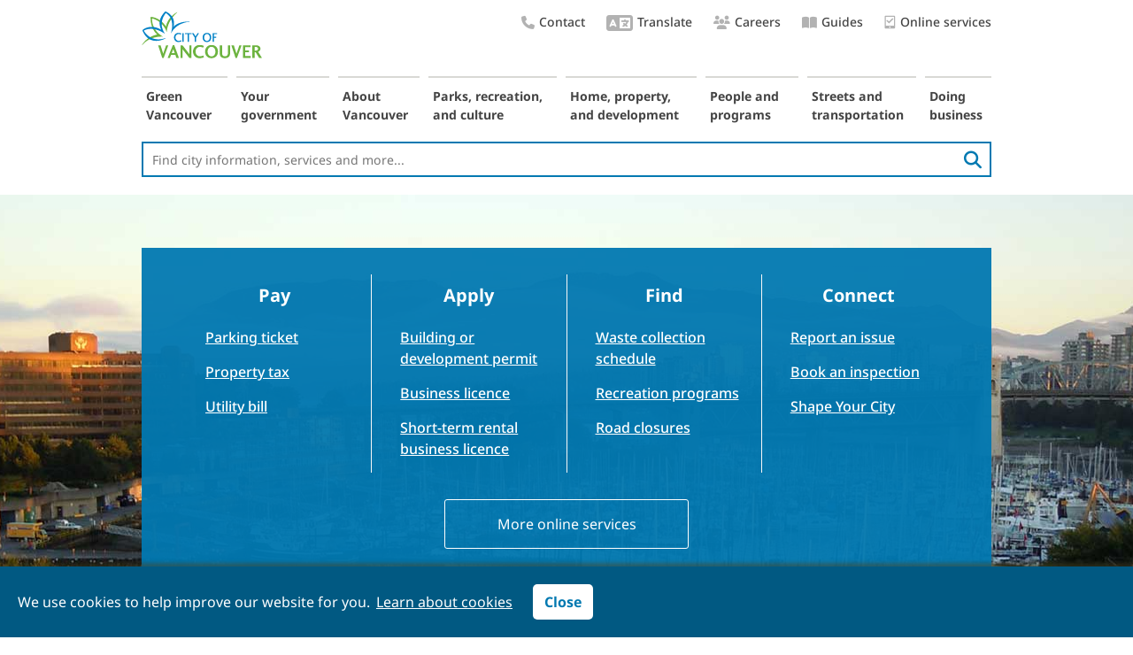

--- FILE ---
content_type: text/html; charset=utf-8
request_url: https://vancouver.ca/
body_size: 20218
content:
<!DOCTYPE html> 
<html lang="en"> 
    
                
            
    
    <head><!-- PageID 3 -->
        <meta charset = "utf-8"> 
        <title>Home | City of Vancouver</title>
        <link rel="icon" href="/images/cov/ui/favicon.ico" type="image/x-icon" />
        <link rel="shortcut icon" href="/images/cov/ui/favicon.ico" type="image/x-icon" /> 
        <link rel="canonical" href="https://vancouver.ca" />

        
        
        
        
        

        <meta name="description" content="Official site of the City of Vancouver in British Columbia, Canada. Access City services, sign up for recreation programs, and learn about City projects." />
        <meta name="keywords" content="Vancouver, City of Vancouver, home page, homepage, official site of the City of Vancouver." />
        <meta name="author" content="City of Vancouver" />
        <meta name="rating" content="general" />
        <meta name="robots" content="index, follow" />
        
        <meta name="published" content="Tue, 20 Jan 2026 01:30:21 PST" />
        <meta name="modified" content="Tue, 24 Nov 2020 09:07:09 PST" />
        <meta name="guid" content="2B14224F732D4CC2A0D19757BA4939DF" />
        <meta name="id" content="3" />

        <meta property="og:image" content="https://vancouver.ca/images/cov/feature/covlogo-share.png" />
        <meta property="og:title" content="City of Vancouver" />
        <meta property="og:description" content="Official site of the City of Vancouver in beautiful British Columbia, Canada. Access City services, sign up for recreation programs, and learn about City projects." />
        <meta property="og:url" content="https://vancouver.ca" />

        <!-- Twitter Card //-->
        <meta name="twitter:card" content="summary_large_image" />
        <meta name="twitter:site" content="@CityofVancouver" />
        <meta name="twitter:title" content="Home" />
        <meta name="twitter:description" content="Official site of the City of Vancouver in beautiful British Columbia, Canada. Access City services, sign up for recreation programs, and learn about City projects." />
        <meta name="twitter:image" content="https://vancouver.ca/images/cov/feature/covlogo-share.png" />
        <meta name="twitter:image:alt" content="City of Vancouver" />

        <!-- JavaScript -->
<script type="text/javascript" src="/js/cov/jquery-3.7.0.min.js"></script>
                
<!-- Data Layer -->
    <script>
dataLayer = [{'pageID':'3'}];
    </script>
<!-- End Data Layer -->
<!-- Optimizely -->
    <!--script src="//cdn.optimizely.com/js/565901011.js"></script//-->
<!-- End Optimizely -->



<!-- Google Tag Manager -->
    <script>(function(w,d,s,l,i){w[l]=w[l]||[];w[l].push({'gtm.start':new Date().getTime(),event:'gtm.js'});var f=d.getElementsByTagName(s)[0],j=d.createElement(s),dl=l!='dataLayer'?'&l='+l:'';j.async=true;j.src='//www.googletagmanager.com/gtm.js?id='+i+dl;f.parentNode.insertBefore(j,f);})(window,document,'script','dataLayer','GTM-KMLTDN');</script>
<!-- End Google Tag Manager -->

	

        <link rel="stylesheet" media="screen" href="/css/cov/layout.css?v20240429" />
        <!--[if lte IE 8]><link rel="stylesheet" href="/css/cov/ieonly.css" /><![endif]-->
        <link rel="stylesheet" href="/css/cov/main.css?v20240429">
        <link rel="stylesheet" media="print" href="/css/cov/print.css?v20240429" />
        <!--<link rel="stylesheet" href="/css/cov/nivo-slider.css?v201605" />-->
        <link rel="stylesheet" href="/css/cov/font.css" />

        <!-- FCV CSS-->
        <link rel="stylesheet" href="/css/cov/homepage.css?v20240109">
        <meta name="p:domain_verify" content="1ebd16cbe3523db6f4280ac36074870f"/>
<meta property="fb:pages" content="1819558091695734" />
<meta property="fb:pages" content="132996628184" />
<style>
/* BC0406 */
/* blocks */
.blk-two-third, .module-two-third-width {
    width: calc(66.6% - 10px);
    flex: 0 1 calc(66.6% - 10px);
    float: left;
    margin: 0 20px 20px 0;
    box-sizing: border-box;
    clear: initial;
}

.blk-one-third, .module-one-third-width {
    width: calc(33.33% - 10px);
    flex: 0 1 calc(33.3% - 10px);
    float: left;
    margin: 0 0 20px 0;
    box-sizing: border-box;
    clear: initial;
}

.blk-one-third, .module-one-third-width p:last-child {
    margin-bottom: 0;
}


@media screen and (max-width: 768px) {
    .module-two-third-width, .module-one-third-width {
        width: calc(50% - 20px);
    }

    [id^="section-generic"] .highlight-header {
        float: left;
    }

    .blk-two-third, .blk-one-third {
        width: 100%;
    }

    .highlight-header .white-button {
        max-width: 100%;
        width: 100%;
    }
}

@media screen and (max-width: 599px) {
    .home .module-two-third-width, .home .module-one-third-width,
    .blk-two-third, .blk-one-third {
        width: 100%;
    }
}

/* links */
a.blue-button, a.white-button {
    text-decoration: none;
}

.section-generic .module-one-third-width a:not(.blue-button):not(.white-button),
.section-generic .module-one-third-width a:visited:not(.blue-button):not(.white-button),
.section-generic .module-two-third-width a:not(.blue-button):not(.white-button),
.section-generic .module-two-third-width a:visited:not(.blue-button):not(.white-button) {
    color: #222;
}

.section-generic .module-one-third-width a:hover:not(.blue-button):not(.white-button),
.section-generic .module-two-third-width a:hover:not(.blue-button):not(.white-button) {
    color: #444;
}

.section-generic .module-one-third-width a:focus:not(.blue-button):not(.white-button),
.section-generic .module-one-third-width a:active:not(.blue-button):not(.white-button),
.section-generic .module-two-third-width a:focus:not(.blue-button):not(.white-button),
.section-generic .module-two-third-width a:active:not(.blue-button):not(.white-button) {
    background-color: #E0900A;
    outline: 3px solid #fff;
    outline-offset: 0;
    color: #444;
}

@media screen and (min-width: 769px) {
    .section-generic .section-title--link a, section-generic .section-title--link a:visited {
        color: #222;
    }

        .section-generic .section-title--link a:focus, .section-generic .section-title--link a:active {
            background-color: #E0900A;
            outline: 3px solid #fff;
            outline-offset: 0;
            color: #444;
        }
}


   .covid-restart-placeholder {
       padding-top: 20px;
   }
   .module-one-third-width,
   a.blue-button, a.white-button {
        margin: 0;
   }
 
   .section-generic .layout-container {
        padding: 40px 0;
    }

   @media screen and (max-width: 768px) {
      .covid-restart-placeholder {
         display: none;
      }
 
      .home .module-two-third-width, .home .module-one-third-width,
      .blk-two-third, .blk-one-third {
        margin-bottom: 20px;
      }

    .highlight-header .white-button {
        max-width: 100%;
        width: 100%;
    }

      .section-generic .layout-container {
        padding: 40px 20px 20px 20px;
      }

      .module-one-third-width {
         width: calc(33.33% - 10px);
       }

      .module-two-third-width {
         width: calc(66.6% - 10px);
      }
   }
</style>
        <script type="text/javascript" src="/js/cov/common.js?v20201111"></script>
        <script type="text/javascript" src="/js/cov/tweener.js"></script>
        <!--<script type="text/javascript" src="/js/cov/jquery.nivo.slider.js"></script>-->
        
        <!-- FCV JS -->
        <script type="text/javascript" src="/js/cov/homepage.js?v20200408"></script>
        
        <!-- Fontawesome CSS/JS -->
        
        <link rel="stylesheet" href="/resources/font-awesome-pro/v6/css/cov-custom.css" />
        
        
        <!--
        <link href="//fonts.googleapis.com/css?family=Montserrat:400,500" rel="stylesheet" type="text/css">
        <link rel="stylesheet" type="text/css" href="https://cloud.typography.com/7967596/6671792/css/fonts.css?v201810" />
        //-->

        <meta name="viewport" content="width=device-width, initial-scale=1" />
        <link rel="stylesheet" media="screen" href="/css/cov/responsive.css?v20240429" />
        <script type="text/javascript" src="/js/cov/responsive-1.1.js?v20200811"></script>


    </head>
    <body class="home p2B14224F732D4CC2A0D19757BA4939DF s2B14224F732D4CC2A0D19757BA4939DF  showHelp ">

        

<!-- Google Tag Manager -->
    <noscript><iframe src="//www.googletagmanager.com/ns.html?id=GTM-KMLTDN" height="0" width="0" style="display:none;visibility:hidden"></iframe></noscript>
<!-- End Google Tag Manager -->


        
        
        
        
        
        
                        
        
        <div id="doc">
            <div id="doc2">
                <!--googleoff: all-->
                <div id="header" role="banner">
                    <div class="accessibility">
	<div class="skip-links">
		<ul>
			<li><a href="#content" class="skip">Skip to content</a> </li>
			<li><a href="#topNav" class="skip">Skip to main navigation</a></li>
			<li><a href="#leftRail" class="skip">Skip to section navigation</a></li>
			<li><a href="#header-site-search" class="skip">Skip to search</a></li>
		</ul>
	</div>
</div>
<a id="logo" href="/default.aspx"><img src="/images/cov/ui/covLogo.png" alt="City Of Vancouver home page" /></a>

<div style="display:none">
<svg viewBox="0 0 100 100" xmlns="http://www.w3.org/2000/svg">
    <defs>
        <filter x="-50%" y="-50%" width="200%" height="200%" filterUnits="objectBoundingBox" id="house-filter-1">
            <feOffset dx="0" dy="0" in="SourceAlpha" result="shadowOffsetOuter1" />
            <feGaussianBlur stdDeviation="5" in="shadowOffsetOuter1" result="shadowBlurOuter1" />
            <feColorMatrix values="0 0 0 0 0   0 0 0 0 0   0 0 0 0 0  0 0 0 0.25 0" type="matrix" in="shadowBlurOuter1" result="shadowMatrixOuter1" />
            <feMerge>
                <feMergeNode in="shadowMatrixOuter1" />
                <feMergeNode in="SourceGraphic" />
            </feMerge>
        </filter>
        <polyline points="0 0 48.3189468 0 48.3189468 41.7299995 0 41.7299995" />
        <polyline points="0 0 58.94325 0 58.94325 45 0 45" />
        <polygon points="0 0.100206186 30.9278351 0.100206186 30.9278351 32 0 32" />
    </defs>
		<symbol xmlns="http://www.w3.org/2000/svg" xmlns:xlink="http://www.w3.org/1999/xlink" viewBox="0 0 26 20" style="enable-background:new 0 0 14 14;" xml:space="preserve" id="icon-chat">
				<title>chat</title>
				<path fill-rule="evenodd" clip-rule="evenodd" d="M18.5683 7.14286C18.5683 5.17857 17.6607 3.49702 15.8456 2.09821C14.0304 0.699405 11.8433 0 9.28417 0C6.72507 0 4.53793 0.699405 2.72276 2.09821C0.907587 3.49702 0 5.17857 0 7.14286C0 8.66071 0.565382 10.0298 1.69615 11.25C1.24979 12.2619 0.714167 13.0655 0.0892708 13.6607C0 13.7798 -0.0148785 13.9137 0.0446354 14.0625C0.0743924 14.122 0.119028 14.1815 0.178542 14.2411C0.238056 14.2708 0.297569 14.2857 0.357083 14.2857C1.7259 14.2857 3.05009 13.9137 4.32964 13.1696C5.84724 13.9137 7.49875 14.2857 9.28417 14.2857C11.8433 14.2857 14.0304 13.5863 15.8456 12.1875C17.6607 10.7887 18.5683 9.10714 18.5683 7.14286ZM5.03388 8.60806C5.68114 8.60806 6.20585 8.127 6.20585 7.53358C6.20585 6.94016 5.68114 6.4591 5.03388 6.4591C4.38662 6.4591 3.86192 6.94016 3.86192 7.53358C3.86192 8.127 4.38662 8.60806 5.03388 8.60806ZM10.5031 7.53358C10.5031 8.127 9.97835 8.60806 9.33109 8.60806C8.68383 8.60806 8.15912 8.127 8.15912 7.53358C8.15912 6.94016 8.68383 6.4591 9.33109 6.4591C9.97835 6.4591 10.5031 6.94016 10.5031 7.53358ZM13.6283 8.60806C14.2756 8.60806 14.8003 8.127 14.8003 7.53358C14.8003 6.94016 14.2756 6.4591 13.6283 6.4591C12.981 6.4591 12.4563 6.94016 12.4563 7.53358C12.4563 8.127 12.981 8.60806 13.6283 8.60806Z" />
				<path d="M25.6207 19.375C24.9958 18.7798 24.4602 17.9762 24.0139 16.9643C25.1446 15.744 25.71 14.375 25.71 12.8571C25.71 11.3988 25.1744 10.0744 24.1031 8.88393C23.0319 7.66369 21.6482 6.78571 19.952 6.25C19.9818 6.51786 19.9967 6.81548 19.9967 7.14286C19.9967 9.49405 18.9403 11.5179 16.8276 13.2143C14.7446 14.881 12.2301 15.7143 9.28417 15.7143C8.86757 15.7143 8.39146 15.6845 7.85583 15.625C8.57 16.9345 9.70076 17.9911 11.2481 18.7946C12.7955 19.5982 14.5214 20 16.4258 20C18.2112 20 19.8628 19.628 21.3804 18.8839C22.6599 19.628 23.9841 20 25.3529 20C25.5017 20 25.6058 19.9256 25.6654 19.7768C25.7249 19.628 25.71 19.494 25.6207 19.375Z" />
		</symbol>

     <symbol xmlns="http://www.w3.org/2000/svg" viewBox="0 0 35 26" fill="none" id="quote-top">
        <title>Quote top</title>
            <g>
                <path d="M15.0127 0C2.07617 1.14551 0.743652 8.85742 0.665039 13.4009V26H13.1309V13.4009H8.07422C7.22705 7.35352 13.0527 4.84863 16.0708 4.35254L15.0127 0Z" fill="#337d78"/>
                <path d="M33.6064 0C20.6699 1.14551 19.3374 8.85742 19.2588 13.4009V26H31.7246V13.4009H26.668C25.8208 7.35352 31.6465 4.84863 34.6646 4.35254L33.6064 0Z" fill="#337d78"/>
            </g>
    </symbol>
    <symbol xmlns="http://www.w3.org/2000/svg" viewBox="0 0 35 27" fill="none" id="quote-bottom">
        <title>Quote bottom</title>
            <g>
                <path d="M20.4604 26.5C33.397 25.3545 34.7295 17.6426 34.8081 13.0991L34.8081 0.5L22.3423 0.499999L22.3423 13.0991L27.3989 13.0991C28.2461 19.1465 22.4204 21.6514 19.4023 22.1475L20.4604 26.5Z" fill="#337d78"/>
                <path d="M1.8667 26.5C14.8032 25.3545 16.1357 17.6426 16.2144 13.0991L16.2144 0.499998L3.74854 0.499997L3.74854 13.0991L8.80518 13.0991C9.65234 19.1465 3.82666 21.6514 0.808594 22.1475L1.8667 26.5Z" fill="#337d78"/>
            </g>
    </symbol>
    <symbol xmlns="http://www.w3.org/2000/svg" viewBox="0 0 14 17" id="icon-tablet">
        <title>Online services</title>
            <g>
                <path d="M5.49159 9.88828C5.65683 10.0535 5.93774 10.0535 6.10298 9.88828L10.9611 5.03019C11.1263 4.86495 11.1263 4.58404 10.9611 4.4188L10.3662 3.82393C10.201 3.65869 9.93658 3.65869 9.77134 3.82393L5.80555 7.78972L3.93833 5.93902C3.77308 5.77378 3.5087 5.77378 3.34346 5.93902L2.74859 6.53389C2.58335 6.69913 2.58335 6.98004 2.74859 7.14528L5.49159 9.88828Z"/>
                <path d="M11.8834 0.5H1.82626C1.05483 0.5 0.454834 1.11875 0.454834 1.85V15.15C0.454834 15.9094 1.05483 16.5 1.82626 16.5H11.8834C12.6263 16.5 13.2548 15.9094 13.2548 15.15V1.85C13.2548 1.11875 12.6263 0.5 11.8834 0.5ZM6.85483 15.6C6.34055 15.6 5.94055 15.2063 5.94055 14.7C5.94055 14.2219 6.34055 13.8 6.85483 13.8C7.34055 13.8 7.76912 14.2219 7.76912 14.7C7.76912 15.2063 7.34055 15.6 6.85483 15.6ZM11.8834 12.5625C11.8834 12.7594 11.712 12.9 11.5405 12.9H2.16912C1.96912 12.9 1.82626 12.7594 1.82626 12.5625V2.1875C1.82626 2.01875 1.96912 1.85 2.16912 1.85H11.5405C11.712 1.85 11.8834 2.01875 11.8834 2.1875V12.5625Z"/>
            </g>
    </symbol>
</svg>
</div>

<div class="utility-nav right">
   <ul class="list-plain">
		 <li>
				<a href="/your-government/contact-the-city-of-vancouver.aspx">
					 <i class="utility-nav-icon fa-icon fas fa-phone" aria-hidden="true"></i>Contact
				</a>
		 </li>
		<li>
			 <a href="/translate.aspx">
					<i class="utility-nav-icon fa-icon fas fa-language" aria-hidden="true" style="font-size: 24px;"></i>Translate
			</a>
		</li>
		<li>
			 <a href="/your-government/work-for-the-city-of-vancouver.aspx">
					<i class="utility-nav-icon fa-icon fas fa-users" aria-hidden="true"></i>Careers
			</a>
		</li>


<!--      <li><a href="/our-city/careers.html">Careers</a></li>
      <li><a href="/news-and-events.html">News &amp; Events</a></li>-->

      <li>
         <a href="/guides.aspx">
            <i class="utility-nav-icon fa-icon fas fa-book-open" aria-hidden="true"></i>Guides
        </a>
      </li>
      				<li>
			 <a href="/online-services.aspx">
										<svg aria-hidden="true">
						 <use xlink:href="#icon-tablet"  tabindex="-1"></use>
					</svg>Online services
			</a>
		</li>
   </ul>
</div>

<a id="neighbourhoodsDropDown" href="/news-calendar/10989.aspx" class="lnkDropdown" style="display:none;">Areas of the city</a>

<script type="text/javascript">
    function SetBackImage(SectionGuid)
    {
        if(SectionGuid == '')
        {
            SectionGuid = 'Default';
        }
        var BackGroundImages = $('#background-image-data .' + SectionGuid);
        var NumberofBackgrounds = $(BackGroundImages).length;
        if(NumberofBackgrounds == 0)
        {
            BackGroundImages = $('#background-image-data .' + SectionGuid);
            NumberofBackgrounds = $(BackGroundImages).length;
        }
        var BackGroundImage = $(BackGroundImages).filter(':eq(' + Math.floor((Math.random()*NumberofBackgrounds)) + ')').text();
        //$('body').css('background-image', 'url(' + BackGroundImage + ')');

        SetBodyClass(SectionGuid);
    }

    function SetBodyClass(SectionGuid)
    {
        $('body').addClass('s' + SectionGuid);
    }

    function InheritFromLinkInBreadCrumb(BreadcrumbLinkPosition, SourceAndTargetDomId)
    {
        if(BreadcrumbLinkPosition == null)
            return;

        var BreadcrumbLinkObject = $('.crumbNav a:eq(' + (BreadcrumbLinkPosition-1) + ')');

        if($(BreadcrumbLinkObject).length > 0)
        {
            
            var BreadcrumbLink = $(BreadcrumbLinkObject).attr('href');
            $.get(BreadcrumbLink , function(data) {
                $('#' + SourceAndTargetDomId).append($(data).find('#' + SourceAndTargetDomId));
            });
            

            
        }
    }
</script>

                    <script type="text/javascript">
                        SetBackImage('');
                    </script>
                    <nav aria-label="Main navigation">
                        <ul id="topNav">
                            <li id="s66ED949F063F4F5186AA9B8C51ECF602" class="isParent notSelected s66ED949F063F4F5186AA9B8C51ECF602"><a href="/green-vancouver.aspx">Green Vancouver</a></li><li id="s5785640C8B3C4775A3C50AC844695609" class="isParent notSelected s5785640C8B3C4775A3C50AC844695609"><a href="/your-government.aspx">Your government</a></li><li id="s40817C78182C4DF6A38920F36FFA0369" class="isParent notSelected s40817C78182C4DF6A38920F36FFA0369"><a href="/about-vancouver.aspx">About Vancouver</a></li><li id="s3D48BA295D9A4E8FAE0F95755D65318D" class="isParent notSelected s3D48BA295D9A4E8FAE0F95755D65318D"><a href="/parks-recreation-culture.aspx">Parks, recreation, and culture</a></li><li id="s95C37A60D9EF4577B6E4DAFDE81CD315" class="isParent notSelected s95C37A60D9EF4577B6E4DAFDE81CD315"><a href="/home-property-development.aspx">Home, property, and development</a></li><li id="sC2B4C2DC13D8429385393D092BE31D4A" class="isParent notSelected sC2B4C2DC13D8429385393D092BE31D4A"><a href="/people-programs.aspx">People and programs</a></li><li id="s1B48E3BC89AD4680B2E902C48640C64A" class="isParent notSelected s1B48E3BC89AD4680B2E902C48640C64A"><a href="/streets-transportation.aspx">Streets and transportation</a></li><li id="s83B05EAE7905419981E4FC0BE75FA7D8" class="isParent notSelected s83B05EAE7905419981E4FC0BE75FA7D8"><a href="/doing-business.aspx">Doing business</a></li>
                        </ul>
                    </nav>
                    <p id="cov-cta"><a href="/your-government/contact-the-city-of-vancouver.aspx" rel="nofollow">&nbsp;</a></p>
                    
                     <div class="search-wrapper" role="search">
                        <form class="header-searchbox searchbox-open" method="get" action="/search.aspx">
                            <label for="header-site-search" class="hidden">Site Search:</label>
                            <input id="header-site-search" type="search" placeholder="Find city information, services and more..." name="q" class="header-searchbox-input" onkeyup="headerSearchButtonUp();" required>
                            <input type="hidden" name="ftype" value="Webpage">
                            <button id="search-button" class="pull-right" aria-label="search">
                                <i class="fas fa-search" aria-hidden="true"></i>
                            </button>
                        </form>
                    </div>
                    <script>
                    $("#topNav").on("mouseover", function () {
                        $("#header-site-search").blur();
                    })
                </script>
                </div>
                <!--googleon: all-->
                
                
                
                
                <!-- FCV 2018-02-06 BC -->
                <main class="home" role="main" id="content">
                
                <div id="homeContent">
                    <h1 class="sr-only"><img class="print-logo" alt="City of Vancouver logo" src="/images/cov/ui/covLogo.png"/>Official homepage for the City of Vancouver</h1>  
                    
                    
                <div>
            
    
    
<!--[if lt IE 11]>
    <style>
        #services .section.highlight-header {
            min-height: 300px;
        }
        #services .svc-item {
            min-height: 270px;
        }
    </style>
<![endif]-->
<div style="display:none">
   <!--  Custom Generated Icons-->
   <svg viewBox="0 0 100 100" xmlns="http://www.w3.org/2000/svg">
     
<symbol viewBox="0 0 100 100" id="apply">
<title>Apply</title>
<g>
<path d="M15.504,18.856c0-1.123,0.908-2.031,2.031-2.031H71.35c1.123,0,2.031,0.908,2.031,2.031  c0,1.122-0.908,2.031-2.031,2.031H17.535C16.412,20.887,15.504,19.978,15.504,18.856z M17.535,42.995H71.35  c1.123,0,2.031-0.909,2.031-2.031c0-1.124-0.908-2.031-2.031-2.031H17.535c-1.123,0-2.031,0.908-2.031,2.031  C15.504,42.086,16.412,42.995,17.535,42.995z M91.285,78.261l-6.512,2.926c-2.038,0.917-2.956,3.333-2.038,5.372l3.688,8.189  c0.915,2.039,0.345,4.301-1.265,5.025c-1.612,0.723-3.681-0.349-4.599-2.387L76.871,89.2c-0.376-0.838-1.039-1.429-1.792-1.837  h-4.026l-6.072,2.729c-2.039,0.917-3.669-0.162-3.629-2.396l0.009-0.333H13.108c-3.36,0-6.093-2.732-6.093-6.093V7.091  c0-3.36,2.733-6.092,6.093-6.092h62.67c3.358,0,6.093,2.732,6.093,6.092v59.055l9.943,7.917  C93.563,75.456,93.324,77.344,91.285,78.261z M61.435,83.302l0.341-18.198H17.535c-1.123,0-2.031-0.908-2.031-2.031  s0.908-2.031,2.031-2.031h44.321l0.122-6.611c0.04-2.238,1.504-2.925,3.254-1.531l12.577,10.015V7.091  c0-1.121-0.913-2.031-2.03-2.031h-62.67c-1.121,0-2.031,0.91-2.031,2.031v74.179c0,1.119,0.91,2.031,2.031,2.031H61.435z"></path>
</g>
</symbol>
<symbol viewBox="0 0 512 512" id="find-info-circle" aria-hidden="true">
<title>Find info circle</title>
<g>
<path d="M256 8C119.043 8 8 119.083 8 256c0 136.997 111.043 248 248 248s248-111.003 248-248C504 119.083 392.957 8 256 8zm0 448c-110.532 0-200-89.431-200-200 0-110.495 89.472-200 200-200 110.491 0 200 89.471 200 200 0 110.53-89.431 200-200 200zm0-338c23.196 0 42 18.804 42 42s-18.804 42-42 42-42-18.804-42-42 18.804-42 42-42zm56 254c0 6.627-5.373 12-12 12h-88c-6.627 0-12-5.373-12-12v-24c0-6.627 5.373-12 12-12h12v-64h-12c-6.627 0-12-5.373-12-12v-24c0-6.627 5.373-12 12-12h64c6.627 0 12 5.373 12 12v100h12c6.627 0 12 5.373 12 12v24z"></path>
</g>
</symbol>
<symbol viewBox="0 0 100 100" id="pay-dollar-sign">
<title>pay dollar sign</title>
<g>
<path d="M93.065,51.035c2.763-2.922,2.502-5.268-0.369-7.062c-2.87-1.794-16.576,6.975-16.576,6.975  c-0.411,4.103,3.676,12.216-28.328,8.433c-0.912-0.108-0.907-0.241,0.011-0.289l18.693-0.976c2.631-0.137,7.165-1.083,6.92-5.774  c-0.164-3.132-4.369-3.523-8.227-3.321c-16.3,0.851-18.605-6.854-28.049-5.336C27.699,45.2,19.733,55.977,19.733,55.977l14.9,19.493  c0,0,3.607-2.952,9.048-4.917c5.439-1.965,12.554-0.433,20.728-1.916C72.581,67.155,90.302,53.956,93.065,51.035z"></path><path d="M77.939,26.596c0-8.26-6.714-14.975-14.977-14.975c-8.259,0-14.973,6.715-14.973,14.975c0,8.262,6.714,14.976,14.973,14.976  C71.225,41.571,77.939,34.857,77.939,26.596z M56.832,34.012l0.833-3.209c1.153,0.629,2.768,1.209,4.557,1.209  c1.563,0,2.638-0.606,2.638-1.707c0-1.043-0.881-1.7-2.912-2.389c-2.936-0.989-4.948-2.364-4.948-5.026  c0-2.42,1.708-4.318,4.649-4.894v-2.61h2.688v2.419c1.838,0.083,3.085,0.466,3.985,0.902l-0.789,3.109  c-0.726-0.304-1.989-0.936-3.969-0.936c-1.786,0-2.359,0.769-2.359,1.542c0,0.902,0.966,1.479,3.298,2.358  c3.265,1.154,4.592,2.67,4.592,5.144c0,2.443-1.739,4.531-4.897,5.083v2.8h-2.69v-2.611C59.662,35.116,57.872,34.622,56.832,34.012z  "></path><path d="M14.905,57.572l-9.251,7.074c-0.73,0.558-0.87,1.603-0.312,2.333l15.86,20.747c0.558,0.729,1.602,0.87,2.333,0.311  l9.252-7.075c0.73-0.558,0.871-1.602,0.313-2.333L17.239,57.883C16.68,57.153,15.637,57.013,14.905,57.572z M25.253,76.324  c1.377-0.072,2.552,0.985,2.624,2.362c0.072,1.376-0.986,2.551-2.363,2.623c-1.376,0.072-2.551-0.986-2.622-2.362  C22.819,77.57,23.877,76.396,25.253,76.324z"></path>
</g>
</symbol>
    <symbol viewBox="0 0 32 32" id="icon-property-tax">
         <title>property tax</title>
                <g>
                <g transform="translate(0,-1020.3622)">
                    <path d="M 13.328125 3.2226562 L 3 14 L 23.65625 14 L 13.328125 3.2226562 z M 20 7.5 L 20 9.0019531 L 22 10.982422 L 22 7.5 L 20 7.5 z M 4.328125 15 L 4.328125 28 L 11.328125 28 L 11.328125 19.5 C 11.328155 19.2238 11.551995 19 11.828125 19 L 15.828125 19 C 16.104255 19 16.328095 19.2238 16.328125 19.5 L 16.328125 28 L 18.353516 28 C 17.706076 26.9878 17.326172 25.7886 17.326172 24.5 C 17.326172 21.4307 19.457595 18.849981 22.328125 18.175781 L 22.328125 15 L 4.328125 15 z M 23.810547 19 C 20.760367 19 18.326172 21.4571 18.326172 24.5 C 18.326172 27.5441 20.760357 30 23.810547 30 C 26.859737 30 29.328125 27.5406 29.328125 24.5 C 29.328125 21.4609 26.859727 19 23.810547 19 z M 23.333984 20 L 24.333984 20 L 24.333984 21.048828 C 24.827764 21.169828 25.284813 21.443566 25.601562 21.884766 C 25.832252 22.203266 25.964891 22.589487 25.962891 22.992188 L 24.962891 22.992188 C 24.963601 22.814388 24.902299 22.625309 24.792969 22.474609 L 24.791016 22.474609 C 24.418056 21.954109 23.505141 21.848575 22.988281 22.234375 L 22.974609 22.244141 C 22.671719 22.455341 22.500906 22.894416 22.603516 23.228516 L 22.607422 23.238281 C 22.733372 23.680981 23.267226 24.013906 23.759766 24.003906 L 23.771484 24.003906 L 23.876953 24.003906 C 24.795903 23.987006 25.730349 24.535734 26.005859 25.490234 C 26.248149 26.285534 25.907203 27.118272 25.257812 27.576172 C 24.980333 27.781672 24.662024 27.907656 24.333984 27.972656 L 24.333984 29 L 23.333984 29 L 23.333984 27.951172 C 22.834934 27.833272 22.372564 27.562187 22.052734 27.117188 C 21.821964 26.798488 21.690406 26.414019 21.691406 26.011719 L 22.691406 26.011719 C 22.690796 26.189919 22.754071 26.378797 22.863281 26.529297 C 23.236291 27.049797 24.149076 27.155331 24.666016 26.769531 L 24.679688 26.759766 C 24.982787 26.548366 25.153441 26.109691 25.050781 25.775391 L 25.046875 25.765625 C 24.920955 25.322925 24.389074 24.99 23.896484 25 L 23.884766 25 L 23.777344 25 C 22.858344 25.0169 21.923958 24.468072 21.648438 23.513672 C 21.406168 22.718372 21.746944 21.885634 22.396484 21.427734 C 22.678094 21.218834 23.001084 21.089391 23.333984 21.025391 L 23.333984 20 z " transform="translate(0,1020.3622)"></path>
                </g>
            </g>
</symbol>
    <symbol viewBox="0 0 100 100" id="icon-vanmap">
         <title>vanmap</title>
                <g>
                <path d="M76.6,23.7L18.1,74.5c-3.9-6.1-6.2-13.4-6.2-21.1c0-5.9,1.3-11.6,3.7-16.6c0.8,1.3,1.7,2.6,2.7,4.1  c3.8,5.5,7.5,9.9,7.7,10.1l2.5,3l2.5-3c0.2-0.2,3.9-4.6,7.7-10.1c5.4-7.9,8.1-13.7,8.1-17.9c0-3-0.7-5.8-2-8.3  c2.1-0.3,4.2-0.5,6.3-0.5C60.8,14.2,69.8,17.8,76.6,23.7z M77.5,82.2c7.8-7.2,12.7-17.4,12.7-28.8c0-8.9-2.9-17-7.9-23.6L51.7,56.4  L77.5,82.2z M23.3,81c7.1,7.1,16.9,11.5,27.8,11.5c7.2,0,13.9-1.9,19.7-5.3L45.4,61.9L23.3,81z M13.5,23c0-2.3,0.5-4.5,1.5-6.5  c0.5-1.1,1.2-2.1,1.9-3c0.6-0.7,1.3-1.4,2-2c0.4-0.3,0.8-0.6,1.1-0.9c0.4-0.3,0.8-0.5,1.2-0.7C22.2,9.4,23.1,9,24,8.7  c1.4-0.4,2.9-0.7,4.4-0.7c4.1,0,7.9,1.7,10.6,4.4c0.2,0.2,0.3,0.3,0.5,0.5c1,1.1,1.8,2.3,2.4,3.6c0.9,2,1.5,4.2,1.5,6.5  c0,8.3-14.9,25.8-14.9,25.8S13.5,31.2,13.5,23z M22.6,21.6c0,1.1,0.3,2.1,0.8,3c0.2,0.4,0.5,0.8,0.9,1.1c0.1,0.1,0.1,0.1,0.2,0.2  c1,0.9,2.4,1.5,3.9,1.5c0.7,0,1.4-0.1,2-0.4c0.1,0,0.2-0.1,0.3-0.1c0.4-0.2,0.8-0.4,1.2-0.7c1.4-1.1,2.3-2.8,2.3-4.7  c0-0.3,0-0.6-0.1-0.9c0-0.2-0.1-0.4-0.1-0.6c-0.3-1-0.8-1.9-1.5-2.7c-1.1-1.1-2.5-1.7-4.1-1.7c-2.1,0-4,1.1-5,2.8  c-0.3,0.5-0.5,1-0.7,1.6c0,0.2-0.1,0.4-0.1,0.6C22.6,21,22.6,21.3,22.6,21.6z"></path>
            </g>
</symbol>
    <symbol viewBox="0 0 24 24" id="icon-talk-to-us">
<title>talk to us</title>
                <g>
                <path d="M14.5,15c1.378,0,2.5-1.122,2.5-2.5v-7C17,4.122,15.878,3,14.5,3h-12C1.122,3,0,4.122,0,5.5v7C0,13.878,1.122,15,2.5,15H3    l-0.9,1.2c-0.135,0.179-0.133,0.426,0.003,0.604C2.2,16.931,2.348,17,2.5,17c0.062,0,0.125-0.012,0.186-0.036L7.597,15H14.5z     M21.5,7h-3C18.224,7,18,7.224,18,7.5v5c0,1.93-1.57,3.5-3.5,3.5H7.885c-0.063,0-0.126,0.012-0.186,0.036l-0.37,0.148    C7.126,16.265,7,16.468,7.016,16.685C7.112,17.983,8.203,19,9.499,19h6.904l4.911,1.964C21.375,20.988,21.437,21,21.5,21h0.011    c0.283-0.027,0.509-0.221,0.509-0.5c0-0.158-0.074-0.299-0.188-0.391L21,19h0.5c1.378,0,2.5-1.122,2.5-2.5v-7    C24,8.122,22.878,7,21.5,7z"></path>
            </g>
</symbol>
    <symbol viewBox="0 0 100 100" id="icon-building-permits">
        <title>building permits</title>
                <g>
                <path d="M26.14,36.209c0.38,0,0.701-0.256,0.8-0.604l0.004,0.001c1.167-4.805,5.496-8.375,10.66-8.375  c5.245,0,9.628,3.682,10.712,8.601v3.185c-0.222,0.038-0.427,0.078-0.604,0.118c-0.743,0.168-1.268,0.742-1.281,1.401L46.08,59.311  l-0.026,1.386l-0.07,3.749l-0.331,17.692l-0.11,5.895c-0.02,1.079,0.845,1.958,1.933,1.958h9.264c1.088,0,1.953-0.88,1.933-1.958  l-0.11-5.895l-0.331-17.692l-0.07-3.749l-0.026-1.386l-0.351-18.774c-0.012-0.66-0.538-1.233-1.281-1.401  c-0.185-0.042-0.4-0.083-0.634-0.123v-5.477h0.012c0.142-2.781,1.532-5.231,3.619-6.807l0.02,0.014  c0.434-0.306,0.963-0.487,1.534-0.487c1.246,0,2.289,0.854,2.584,2.008v0.552c0,0.77,0.624,1.394,1.394,1.394H71.3  c0.77,0,1.394-0.624,1.394-1.394V18.042c0-0.77-0.624-1.394-1.394-1.394h-6.267c-0.77,0-1.394,0.624-1.394,1.394v0.548  c-0.021,0.081-0.044,0.161-0.072,0.238c-0.017,0.047-0.036,0.093-0.056,0.139c-0.009,0.021-0.017,0.042-0.026,0.063  c-0.019,0.042-0.04,0.082-0.061,0.123c-0.012,0.023-0.024,0.047-0.037,0.07c-0.021,0.038-0.044,0.076-0.067,0.113  c-0.015,0.024-0.03,0.047-0.045,0.071c-0.024,0.036-0.048,0.071-0.073,0.105c-0.017,0.023-0.035,0.046-0.053,0.069  c-0.026,0.033-0.052,0.065-0.079,0.097c-0.02,0.023-0.04,0.045-0.061,0.067c-0.028,0.03-0.055,0.06-0.084,0.089  c-0.023,0.022-0.047,0.043-0.07,0.065c-0.029,0.026-0.057,0.054-0.087,0.079c-0.052,0.044-0.105,0.085-0.161,0.125  c-0.026,0.018-0.053,0.035-0.079,0.052c-0.034,0.023-0.068,0.046-0.103,0.067c-0.028,0.017-0.057,0.032-0.085,0.048  c-0.035,0.02-0.071,0.039-0.107,0.057c-0.029,0.014-0.059,0.028-0.089,0.041c-0.037,0.017-0.075,0.033-0.113,0.048  c-0.03,0.012-0.06,0.023-0.091,0.034c-0.04,0.014-0.08,0.027-0.121,0.039c-0.03,0.009-0.06,0.018-0.091,0.026  c-0.043,0.011-0.087,0.021-0.131,0.03c-0.029,0.006-0.058,0.013-0.087,0.018c-0.049,0.008-0.099,0.015-0.15,0.02  c-0.025,0.003-0.05,0.007-0.075,0.009c-0.076,0.007-0.153,0.01-0.23,0.01c-0.7,0-1.334-0.271-1.81-0.711l-0.18-0.287l-0.006,0.101  c0,0-1.479-3.348-3.68-3.886c-1.841-0.363-3.763-0.556-5.741-0.556c-13.438,0-24.331,8.869-24.331,19.81  c0,0.107,0.002,0.213,0.004,0.319C25.317,35.843,25.685,36.209,26.14,36.209z"></path>
            </g>
</symbol>
    <symbol viewBox="-485 491 20 20" id="icon-chevron-right">
       <title>chevron-right</title>
       <path class="icon--props" d="M-474 501l-.3-.3-3.3-3.3c-.3-.4-.4-.9 0-1.2.3-.3.8-.3 1.2.1l4.1 4.1c.4.4.4.8 0 1.2l-4.1 4.1c-.4.4-.8.4-1.2.1-.4-.3-.3-.8.1-1.2l3.3-3.3c0-.1.1-.2.2-.3z"/>
    </symbol>
    <symbol viewBox="0 0 320 192" id="icon-arrow-down">
       <title>arrow-down</title>
       <path class="icon--props" d="M300.6 0L320 20.7 160 192 0 20.7 19.3 0 160 150.5"/>
    </symbol>
  </svg>
</div>

                </div>
                   




            <div id="featureLinksBoxSetWrapper49364" class="featureLinksBoxSetWrapper lazy" >
        

    <div id="featureLinksBoxSet49364" role="region" aria-label="Online services" >

    
        <div class="highlight-header highlight-header--home larger-container">
            <div class="layout-container" data-ga="L1-text-css:.section-title; L2-text-dom:a;">
                <div class="highlight-header--highlight">
                    <h2 class="section-title" style="display:none; ">I need to...</h2>
                    <div class="fluid_wrapper">
                        <div class="each" id="featureLinksBox49375">
    
    
    
        
    
    <section class="each__column highlight--toggler">
        <!--div class="columnTop" style="height: 184px;"//-->
        <div class="columnTop">
            <svg aria-hidden="true">
              <use xmlns:xlink="http://www.w3.org/1999/xlink" xlink:href="#pay-dollar-sign"></use>
            </svg>
        <div class="columnTitle">
            <h2 class="display-3">Pay</h2>
        </div>
        </div>
        <!--Mobile dropdown-->
        <div class="mobile">
            <svg aria-hidden="true">
               <use xmlns:xlink="http://www.w3.org/1999/xlink" xlink:href="#icon-arrow-down"></use>
            </svg>
        </div>
        <ul class="list--plain">
	<li><a href="/streets-transportation/pay-your-ticket.aspx">Parking ticket</a></li>
	<li><a href="/home-property-development/pay-your-taxes.aspx">Property&nbsp;tax</a></li>
	<li><a href="/home-property-development/pay-your-bill.aspx">Utility bill</a></li>
</ul>
    </section>
</div><div class="each" id="featureLinksBox49376">
    
    
    
        
    
    <section class="each__column highlight--toggler">
        <!--div class="columnTop" style="height: 184px;"//-->
        <div class="columnTop">
            <svg aria-hidden="true">
              <use xmlns:xlink="http://www.w3.org/1999/xlink" xlink:href="#apply"></use>
            </svg>
        <div class="columnTitle">
            <h2 class="display-3">Apply</h2>
        </div>
        </div>
        <!--Mobile dropdown-->
        <div class="mobile">
            <svg aria-hidden="true">
               <use xmlns:xlink="http://www.w3.org/1999/xlink" xlink:href="#icon-arrow-down"></use>
            </svg>
        </div>
        <ul class="list--plain">
	<li><a href="/home-property-development/apply-for-and-manage-your-permit.aspx">Building or development permit</a></li>
	<li><a href="/doing-business/get-a-business-licence.aspx">Business licence</a></li>
	<li><a href="/doing-business/short-term-rentals.aspx">Short-term rental business licence</a></li>
</ul>
    </section>
</div><div class="each" id="featureLinksBox49374">
    
    
    
        
    
    <section class="each__column highlight--toggler">
        <!--div class="columnTop" style="height: 184px;"//-->
        <div class="columnTop">
            <svg aria-hidden="true">
              <use xmlns:xlink="http://www.w3.org/1999/xlink" xlink:href="#find-info-circle"></use>
            </svg>
        <div class="columnTitle">
            <h2 class="display-3">Find</h2>
        </div>
        </div>
        <!--Mobile dropdown-->
        <div class="mobile">
            <svg aria-hidden="true">
               <use xmlns:xlink="http://www.w3.org/1999/xlink" xlink:href="#icon-arrow-down"></use>
            </svg>
        </div>
        <ul class="list--plain">
	<li><a href="/home-property-development/garbage-and-recycling-collection-schedules.aspx">Waste collection schedule</a></li>
	<li><a href="/parks-recreation-culture/recreational-lessons-and-classes.aspx">Recreation programs</a></li>
	<li><a href="/streets-transportation/roadwork.aspx">Road closures</a></li>
</ul>
    </section>
</div><div class="each" id="featureLinksBox49373">
    
    
    
        
    
    <section class="each__column highlight--toggler">
        <!--div class="columnTop" style="height: 184px;"//-->
        <div class="columnTop">
            <svg aria-hidden="true">
              <use xmlns:xlink="http://www.w3.org/1999/xlink" xlink:href="#icon-talk-to-us"></use>
            </svg>
        <div class="columnTitle">
            <h2 class="display-3">Connect</h2>
        </div>
        </div>
        <!--Mobile dropdown-->
        <div class="mobile">
            <svg aria-hidden="true">
               <use xmlns:xlink="http://www.w3.org/1999/xlink" xlink:href="#icon-arrow-down"></use>
            </svg>
        </div>
        <ul class="list--plain">
	<li><a href="https://van311.ca/services" target="_blank">Report an issue</a></li>
	<li><a href="/home-property-development/inspections.aspx">Book&nbsp;an inspection</a></li>
	<li><a href="https://shapeyourcity.ca/" target="_blank">Shape Your City</a></li>
</ul>
    </section>
</div>
                    </div>
        
                    <a href="/online-services.aspx" class="bt-more"><span>More online services</span></a>
                </div>
            </div>
        </div>
    </div>


</div>
        

<script>
    var arrayImg = [];

            
                arrayImg.push("/images/cov/feature/science-world-false-creek2.jpg");
        
            
                arrayImg.push("/images/cov/feature/downtown-with-mountains.jpg");
        
            
                arrayImg.push("/images/cov/feature/downtown-business-district.jpg");
        
            
                arrayImg.push("/images/cov/feature/granville-island-fall.jpg");
        
</script>
<script>
    function randomBgImg(imgAr) {
        var num = Math.floor( Math.random() * imgAr.length );
        var imgStr = imgAr[num];
        document.getElementById("featureLinksBoxSetWrapper49364").style.backgroundImage = "url('" + imgStr + "')"
    }
    randomBgImg(arrayImg);
</script>

<div id="whatsNew52791" role="region" aria-label="What&#39;s new" class="layout-container editorial-blocks" data-ga="L1-text-css:.section-title; L2-text-dom:a;">
  <div class="section-title--wrapper">
     <h2 class="section-title">What&#39;s new</h2>
  </div>
  <div class="fluid_wrapper">
    
            
    
    

        
                <div class="each block--panel" style="height: 250px;">
                
                        <a href="/parks-recreation-culture/urban-coyotes.aspx" tabindex="-1" aria-hidden="true">
                        <img src="/images/cov/banners/coyote-whats-new.jpg" alt="Coyote">
                        </a>                              
                            
                        <div class="block--panel--title">
                            <h3>
                                <a href="/parks-recreation-culture/urban-coyotes.aspx">Coexisting with coyotes</a>
                            </h3>
                            <p>Part of coexisting with coyotes is establishing and maintaining clear boundaries between humans and animals.</p>

<p>Learn how to coexist with coyotes and report coyote sightings.</p>
                        </div>
                </div>
                
    
            
    
    

        
                <div class="each block--panel" style="height: 250px;">
                
                        <a href="/home-property-development/community-science-program.aspx" tabindex="-1" aria-hidden="true">
                        <img src="/images/cov/banners/person-taking-photo-rain-garden-whats-new.jpg" alt="Person holding an umbrella taking a photo of a rain garden in the rain">
                        </a>                              
                            
                        <div class="block--panel--title">
                            <h3>
                                <a href="/home-property-development/community-science-program.aspx">Get involved in our Community Science Program</a>
                            </h3>
                            <p>Help us measure and report on the benefits of rain gardens across Vancouver by volunteering with our:</p>

<ul>
	<li>Rainspection Community Science Team</li>
	<li>Biodiversity Community Science Monitoring Team</li>
</ul>
                        </div>
                </div>
                
    
            
    
    

        
                <div class="each block--panel" style="height: 250px;">
                
                            <div style="position: relative; padding-bottom: 56.25%; max-width: 100%; height: auto; overflow: hidden;">
<iframe style="position: absolute; width: 100%; height: 100%; top: 0px; left: 0px;" src="https://www.youtube.com/embed/62qGsK6mfDk?si=zFo7fpvzsvhiCsl9?rel=0" frameborder="0" allowfullscreen></iframe>
</div>
     
                            
                        <div class="block--panel--title">
                            <h3>
                                <a href="/home-property-development/declare-property-status.aspx">Empty Homes Tax due February 3</a>
                            </h3>
                            <p>Submit your 2025 Empty Homes Tax declaration by February 3, 2026.</p>

<p>All residential property owners are required to declare each year, even if you live in your home or rent it out.</p>
                        </div>
                </div>
                
    
            
    
    

        
                <div class="each block--panel" style="height: 250px;">
                
                        <a href="https://van311.ca/" tabindex="-1" aria-hidden="true">
                        <img src="/images/cov/banners/van311-phone-screen-whats-new.jpg" alt="Screen captures of Van311 app on mobile phones">
                        </a>                              
                            
                        <div class="block--panel--title">
                            <h3>
                                <a href="https://van311.ca/">Get Van311</a>
                            </h3>
                            <p>Use Van311 to report issues and request services like abandoned garbage, potholes, graffiti, and more.</p>

<p>Download the app on your iOS or Android devices or access from your computer. &nbsp;</p>
                        </div>
                </div>
                
    
            
    
    

        
                <div class="each block--panel" style="height: 250px;">
                
                        <a href="/home-property-development/adopting-pets.aspx" tabindex="-1" aria-hidden="true">
                        <img src="/images/cov/banners/oreo-biscuit-guinea-pigs.jpg" alt="Guinea pigs Oreo and Biscuit">
                        </a>                              
                            
                        <div class="block--panel--title">
                            <h3>
                                <a href="/home-property-development/adopting-pets.aspx">Adopt a shelter pet</a>
                            </h3>
                            <p>Looking to extend your family with a furry member? We currently have a number of animals in our shelter looking for their FURever homes.&nbsp;</p>
                        </div>
                </div>
                
    
 
  </div> <!-- end fluid wrapper -->
</div>
<div class="clear"></div>
<script>
	$('.editorial-blocks .fluid_wrapper').children('.block--panel:first-child').addClass('editorial-block').removeClass('each');
	$('.editorial-blocks .fluid_wrapper').children('.block--panel:first-child').wrap('<div class="block block--half primary-block">');
	$('.editorial-blocks .fluid_wrapper').children('.block--panel').not(':first-child').children('.block--panel--title').children('p').remove();
	$('.editorial-blocks .fluid_wrapper').children('.block--panel').not(':first-child').children('.block--panel--title').children('ul').remove();
	$('.editorial-blocks .fluid_wrapper').children('.block--panel').not(':first-child').wrapAll('<div class="block block--half secondary-block"><div class="editorial-block--secondary">');
</script>



            <div id="sectionSetWrapper49367" class="sectionSetWrapper lazy" style="background:url('/images/cov/feature/people-walking-on-kitsilano-beach-winter-snow-homepage.jpg'); background-repeat: no-repeat; background-size: cover">
        

<div class="larger-container">
  <section class="highlight-content clearfix with-title-link" role="region" aria-label="Parks, recreation, and culture">
     <div class="layout-container  fluid_wrapper clearfix" data-ga="L1-text-css:.section-title; L2-text-dom:a;">
        <!--<h2 class="section-title flex-item--left">Parks, recreation, and culture</h2>-->
         
            <h2 class="section-title flex-item--left">Parks, recreation, and culture</h2>
        
        <div class="highlight-content__container flex-item--content">
           <div class="main links btn-style">
              <ul class="list--plain">
    
            
    
                 <li>
                    <a href="/parks-recreation-culture/parks-gardens-and-beaches.aspx">
                       Parks, gardens, and beaches
                       <svg>
                          <use xlink:href="#icon-chevron-right"></use>
                       </svg>
                    </a>
                 </li>
    
            
    
                 <li>
                    <a href="/parks-recreation-culture/facilities-and-schedules.aspx">
                       Facilities and schedules
                       <svg>
                          <use xlink:href="#icon-chevron-right"></use>
                       </svg>
                    </a>
                 </li>
    
            
    
                 <li>
                    <a href="/parks-recreation-culture/cultural-and-performance-spaces.aspx">
                       Theatres and performance spaces
                       <svg>
                          <use xlink:href="#icon-chevron-right"></use>
                       </svg>
                    </a>
                 </li>
    
            
    
                 <li>
                    <a href="/parks-recreation-culture/public-art.aspx">
                       Public art
                       <svg>
                          <use xlink:href="#icon-chevron-right"></use>
                       </svg>
                    </a>
                 </li>
    
              </ul>
           </div>
           <div class="secondary">
              <img class="park-rec-bg" src="/images/cov/feature/people-walking-on-kitsilano-beach-winter-snow-homepage.jpg" alt="stanley park">
              <div>
                 <p>Stanley Park is a magnificent green oasis in the midst of Vancouver’s urban landscape.
                 </p>
                 <a href="/parks-recreation-culture/stanley-park.aspx" class="white-button--blue-bg" title="Visit Stanley Park"><span>Visit Stanley Park</span></a>
              </div>
           </div>
        </div>
        <div class="section-title--link flex-item--right">
        
            <a href="/parks-recreation-culture.aspx" class="title-blue">More parks, recreation, and culture</a>
        
              <!--<a href="/parks-recreation-culture.aspx">More parks, recreation, and culture</a>-->
        </div>        
     </div>
  </section>
</div>  

<if>
    <query valuea="/images/cov/feature/people-walking-on-kitsilano-beach-winter-snow-homepage.jpg" operator="!=" valueb="">
        <htmltext>
            </div>
        </htmltext>
    </query>
</if>
</reddot:cms>




<section id="homepageSection49368" aria-label="About Vancouver" class="featured-content alt-bg with-title-link ">
    <div class="layout-container fluid_wrapper" data-ga="L1-text-css:.section-title; L2-text-dom:a;">
        <h2 class="section-title flex-item--left">About Vancouver</h2>
        <div class="block-wrapper--3-col flex-item--content">

      

    
    
            <div class="block links btn-style">
                <ul class="list--plain">     
    
                    <li>
                        <a href="/your-government/work-for-the-city-of-vancouver.aspx">
                            Jobs and careers
                            <svg>
                            <use xmlns:xlink="http://www.w3.org/1999/xlink" xlink:href="#icon-chevron-right"></use>
                            </svg>
                        </a>
                    </li>
    
                    <li>
                        <a href="/news-calendar/areas-of-the-city.aspx">
                            Areas of the city
                            <svg>
                            <use xmlns:xlink="http://www.w3.org/1999/xlink" xlink:href="#icon-chevron-right"></use>
                            </svg>
                        </a>
                    </li>
    
                    <li>
                        <a href="/people-programs/volunteering.aspx">
                            Volunteering
                            <svg>
                            <use xmlns:xlink="http://www.w3.org/1999/xlink" xlink:href="#icon-chevron-right"></use>
                            </svg>
                        </a>
                    </li>
                        
    
                </ul>
            </div>
    
    
                    
    
<div id="largeIconFeature49390" class="block block--panel">
    

    
     
                 <!--h2 class="modHeader modEmptyHeader"></h2//-->
            
    
    
    
    

    
    <a class="redirect"
    
    href="/people-programs/housing-and-homelessness.aspx" tabindex="-1" aria-hidden="true"> 
    
                    <img class="icon" src="/images/cov/feature/houses-roofs.jpg" alt="Roofs of houses" title="Roofs of houses" />
                
    </a>
    <div class="block--panel--title">
            
    <h3>
        <a class="redirect"
        
        href="/people-programs/housing-and-homelessness.aspx">Housing 
        
        </a>
    </h3>
    <p>We&#39;re creating a city of communities that cares about its people, environment, and opportunities to live, work, and prosper.</p>    
    </div>
    
    <div class="clear"></div>
    

    

    
</div>

<div id="largeIconFeature49389" class="block block--panel">
    

    
     
                 <!--h2 class="modHeader modEmptyHeader"></h2//-->
            
    
    
    
    

    
    <a class="redirect"
    
    href="/streets-transportation/walk-bike-and-transit.aspx" tabindex="-1" aria-hidden="true"> 
    
                    <img class="icon" src="/images/cov/feature/people-walking-cycling-falsecreek-seawall.jpg" alt="People walking and cycling along seawall along False Creek" title="People walking and cycling along seawall along False Creek" />
                
    </a>
    <div class="block--panel--title">
            
    <h3>
        <a class="redirect"
        
        href="/streets-transportation/walk-bike-and-transit.aspx">Walk, bike, roll, transit 
        
        </a>
    </h3>
    <p>More people than ever choose to walk, bike, roll, and take transit to get around. Find out how we support these active ways of getting around.</p>    
    </div>
    
    <div class="clear"></div>
    

    

    
</div>

                           
        </div>
        
        <div class="section-title--link flex-item--right">
                <a href="/about-vancouver.aspx">More about Vancouver</a>
        </div>
        
    </div>
</section>










<section id="homepageSection49369" aria-label="Home, property, and development" class="featured-content alt-bg with-title-link ">
    <div class="layout-container fluid_wrapper" data-ga="L1-text-css:.section-title; L2-text-dom:a;">
        <h2 class="section-title flex-item--left">Home, property, and development</h2>
        <div class="block-wrapper--3-col flex-item--content">

      

    
    
            <div class="block links btn-style">
                <ul class="list--plain">     
    
                    <li>
                        <a href="/home-property-development/utility-and-landfill-bills.aspx">
                            Utility and landfill bills
                            <svg>
                            <use xmlns:xlink="http://www.w3.org/1999/xlink" xlink:href="#icon-chevron-right"></use>
                            </svg>
                        </a>
                    </li>
    
                    <li>
                        <a href="/home-property-development/waste-disposal-and-recycling.aspx">
                            Waste and recycling
                            <svg>
                            <use xmlns:xlink="http://www.w3.org/1999/xlink" xlink:href="#icon-chevron-right"></use>
                            </svg>
                        </a>
                    </li>
    
                    <li>
                        <a href="/home-property-development/water-and-sewer.aspx">
                            Water, sewer, and energy
                            <svg>
                            <use xmlns:xlink="http://www.w3.org/1999/xlink" xlink:href="#icon-chevron-right"></use>
                            </svg>
                        </a>
                    </li>
                        
    
                </ul>
            </div>
    
    
                    
    
<div id="largeIconFeature49392" class="block block--panel">
    

    
     
                 <!--h2 class="modHeader modEmptyHeader"></h2//-->
            
    
    
    
    

    
    <a class="redirect"
    
    href="/home-property-development/building-and-renovating.aspx" tabindex="-1" aria-hidden="true"> 
    
                    <img class="icon" src="/images/cov/icons/zero-emissions-building-large.jpg" alt="Construction crew member working on outside of a new home." title="Construction crew member working on outside of a new home." />
                
    </a>
    <div class="block--panel--title">
            
    <h3>
        <a class="redirect"
        
        href="/home-property-development/building-and-renovating.aspx">Building and renovating 
        
        </a>
    </h3>
    <p>Get building permits and guidelines to keep your building and renovation projects up to code and on track.</p>    
    </div>
    
    <div class="clear"></div>
    

    

    
</div>

<div id="largeIconFeature49391" class="block block--panel">
    

    
     
                 <!--h2 class="modHeader modEmptyHeader"></h2//-->
            
    
    
    
    

    
    <a class="redirect"
    
    href="/home-property-development/planning-zoning-development.aspx" tabindex="-1" aria-hidden="true"> 
    
                    <img class="icon" src="/images/cov/icons/urban-planning-large-icon.jpg" alt="In Vancouver, urban planning focuses on liveability." title="In Vancouver, urban planning focuses on liveability." />
                
    </a>
    <div class="block--panel--title">
            
    <h3>
        <a class="redirect"
        
        href="/home-property-development/planning-zoning-development.aspx">Urban planning, zoning, and development 
        
        </a>
    </h3>
    <p>We considers the implications of a wide range of social, economic, physical, and environment issues on the liveability of Vancouver.</p>    
    </div>
    
    <div class="clear"></div>
    

    

    
</div>

                           
        </div>
        
        <div class="section-title--link flex-item--right">
                <a href="/home-property-development.aspx">More home, property, and development</a>
        </div>
        
    </div>
</section>










<section id="homepageSection49370" aria-label="Your government" class="featured-content alt-bg with-title-link ">
    <div class="layout-container fluid_wrapper" data-ga="L1-text-css:.section-title; L2-text-dom:a;">
        <h2 class="section-title flex-item--left">Your government</h2>
        <div class="block-wrapper--3-col flex-item--content">

      

    
    
            <div class="block links btn-style">
                <ul class="list--plain">     
    
                    <li>
                        <a href="/your-government/get-government-information.aspx">
                            Get government information
                            <svg>
                            <use xmlns:xlink="http://www.w3.org/1999/xlink" xlink:href="#icon-chevron-right"></use>
                            </svg>
                        </a>
                    </li>
    
                    <li>
                        <a href="/your-government/city-operations.aspx">
                            City operations and policies
                            <svg>
                            <use xmlns:xlink="http://www.w3.org/1999/xlink" xlink:href="#icon-chevron-right"></use>
                            </svg>
                        </a>
                    </li>
    
                    <li>
                        <a href="/your-government/municipal-agencies.aspx">
                            City boards and agencies
                            <svg>
                            <use xmlns:xlink="http://www.w3.org/1999/xlink" xlink:href="#icon-chevron-right"></use>
                            </svg>
                        </a>
                    </li>
                        
    
                </ul>
            </div>
    
    
                    
    
<div id="largeIconFeature49394" class="block block--panel">
    

    
     
                 <!--h2 class="modHeader modEmptyHeader"></h2//-->
            
    
    
    
    

    
    <a class="redirect"
    
    href="/your-government/vancouver-city-council.aspx" tabindex="-1" aria-hidden="true"> 
    
                    <img class="icon" src="/images/cov/icons/vancouver-city-hall-w12thave-lg-icon.jpg" alt="Vancouver City Hall" title="Vancouver City Hall" />
                
    </a>
    <div class="block--panel--title">
            
    <h3>
        <a class="redirect"
        
        href="/your-government/vancouver-city-council.aspx">Vancouver City Council 
        
        </a>
    </h3>
    <p>Vancouver City Council is made up of the Mayor and 10 councillors who are elected at large for a four-year term.</p>    
    </div>
    
    <div class="clear"></div>
    

    

    
</div>

<div id="largeIconFeature49393" class="block block--panel">
    

    
     
                 <!--h2 class="modHeader modEmptyHeader"></h2//-->
            
    
    
    
    

    
    <a class="redirect"
    
    href="/your-government/public-consultation.aspx" tabindex="-1" aria-hidden="true"> 
    
                    <img class="icon" src="/images/cov/feature/public-consultation-large-icon.jpg" alt="Hand writing on chalkboard" title="Hand writing on chalkboard" />
                
    </a>
    <div class="block--panel--title">
            
    <h3>
        <a class="redirect"
        
        href="/your-government/public-consultation.aspx">Public consultation 
        
        </a>
    </h3>
    <p>Find out all the ways that you can join the conversation about the issues that matter the most to you.</p>    
    </div>
    
    <div class="clear"></div>
    

    

    
</div>

                           
        </div>
        
        <div class="section-title--link flex-item--right">
                <a href="/your-government.aspx">More your government</a>
        </div>
        
    </div>
</section>






<div id="newsEvents49371" class="fluid_wrapper layout-container block-wrapper--2-col alt-bg">

    
           
    

<div class="newsWrapper block with-title-link fluid_wrapper blk-two-third" role="region" aria-label="News" data-ga="L1-text-css:.section-title; L2-text-dom:a;">
    <h2 class="section-title flex-item--left">News</h2>
    <div class="fluid_wrapper block-wrapper--2-col news-main-container flex-item--content">
    
    
    
    
        <article class="block--panel">
            <a class="redirect"
                        
                        href="/news-calendar/updates-villages-in-rupert-and-renfrew-plan-jan-2026.aspx" tabindex="-1" aria-hidden="true">
                        
                                    <img src="/images/cov/feature/rupert-renfrew-area-plan-drawing-feature.png" alt="A drawing of the Rupert and Renfrew Station Area Plan" title="A drawing of the Rupert and Renfrew Station Area Plan" />
                                </a>
            <div class="block--panel--title">
                <h3>
                    <a class="redirect"
                        
                        href="/news-calendar/updates-villages-in-rupert-and-renfrew-plan-jan-2026.aspx">Vancouver approves updates to implement Villages in the Rupert and Renfrew Station Area Plan 
                        
                    </a>
                </h3>
                <span class="date">Jan 14, 2026</span>
            </div>
        </article>
    
    
        <article class="block--panel">
            <a class="redirect"
                        
                        href="/news-calendar/hemlock-looper-mitigation-work-stanley-park-jan-2026.aspx" tabindex="-1" aria-hidden="true">
                        
                                    <img src="/images/cov/feature/trees-in-forest-woods-moss-feature.png" alt="Trees in the woods withe light streaming in " title="Trees in the woods withe light streaming in " />
                                </a>
            <div class="block--panel--title">
                <h3>
                    <a class="redirect"
                        
                        href="/news-calendar/hemlock-looper-mitigation-work-stanley-park-jan-2026.aspx">Park Board begins final phase of Hemlock Looper mitigation work in Stanley Park 
                        
                    </a>
                </h3>
                <span class="date">Jan 12, 2026</span>
            </div>
        </article>
    
    
        <article class="block--panel">
            <a class="redirect"
                        
                        href="/news-calendar/give-a-second-life-to-your-christmas-tree-jan-2026.aspx" tabindex="-1" aria-hidden="true">
                        
                                    <img src="/images/cov/feature/christmas-tree-recycling-pine-branches-carousel-feature.jpg" alt="Close up of a Christmas tree" title="Close up of a Christmas tree" />
                                </a>
            <div class="block--panel--title">
                <h3>
                    <a class="redirect"
                        
                        href="/news-calendar/give-a-second-life-to-your-christmas-tree-jan-2026.aspx">Recycle your Christmas tree and give it a second life! 
                        
                    </a>
                </h3>
                <span class="date">Jan 5, 2026</span>
            </div>
        </article>
         
    
    <!--</section>-->
 </div>
    <div class="section-title--link flex-item--right">
    
    <a href="/news-calendar/news.aspx"><span>View all news</span></a>
    </div> 
</div>


<script type="text/javascript">
    $('.news-main-container .block--panel').not(':first-child').children('.redirect').remove();
    $('.news-main-container').children('.block--panel').not(':first-child').addClass('news-half-containers').addClass('block');
    
    
    $('.news-main-container').children('.block--panel:first-child').wrap('<section class="news__main block news-left-container">');
    
    $('.news-main-container').children('.block--panel').not(':first-child').wrapAll('<section class="block block-wrapper--2-row news-right-container">');


    $('#imageList19734 .lnkArrowRight').each(function(){
        var InkArrowRightLinkTextObj = $(this).find('span:first');
        if($(InkArrowRightLinkTextObj).text() != '')
        {
            $(InkArrowRightLinkTextObj).siblings().hide();
        }
    });
</script> 

<div class="eventWrapper block with-title-link fluid_wrapper"  role="region" aria-label="Events" data-ga="L1-text-css:.section-title; L2-text-dom:a;">
    <h2 class="section-title flex-item--left">Events</h2>
<!-- event scroll starts -->                    
    <div class="verticalCarousel flex-item--content">
            <div class="verticalCarouselHeader vc_headerUp">
                <a href="#" class="vc_goUp"><i class="fas fa-fw fa-angle-up"></i></a>
            </div>
            <section class="events">      
                <div class="vc_container">
                    <ul class="verticalCarouselGroup vc_list style list--plain event__summary">
                        <li id="event1">
                        </li>
                        <li id="event2">
                        </li>
                        <li id="event3">
                        </li>
                        <li id="event4">
                        </li>
                        <li id="event5">
                        </li>
                        <li id="event6">
                        </li>
                        <li id="event7">
                        </li>
                        <li id="event8">
                        </li>
                        <li style="text-align: center;">
                            <a href="/news-calendar/calendar-of-events.aspx" title="View all events" target="_self">View all events</a>
                        </li>                   
                    </ul>
                </div>

            </section>
            <div class="verticalCarouselFooter vc_footerDown">
                <a href="#" class="vc_goDown"><i class="fas fa-fw fa-angle-down"></i></a>
            </div>           
        </div>
    <div class="section-title--link flex-item--right">
       <a href="/news-calendar/calendar-of-events.aspx">More events</a>
    </div>
<!-- event scroll ends -->       
     </div>
        <script>
            $(".verticalCarousel").verticalCarousel({
                currentItem: 1,
                showItems: 3,
                newsFeed: "/events-html-rss.aspx"
            });
        </script>
    
</div>
                </div>
                
                </main>
                
                <div class="clear"></div>
                
                <!--googleoff: all-->
                

<div class="sr-only">
    <h2>Contact information, partner agencies, and website policies</h2>
</div>
<footer id="footer" class="row fullWidth">
    
   <div class="four-col-footer">
        <div class="top-section">
            <div class="blk-one-fourth">
                <div class="icons">
                    <i class="fas fa-mobile-alt fa-inverse"></i>
                </div>
                <hr>
                 <ul>
	<li><a href="/van311.aspx">Download Van311</a></li>
	<li><a href="/online-services.aspx">More apps and online services</a></li>
</ul>
            </div>
            <div class="blk-one-fourth">
                <div class="icons">
                    <i class="fas fa-comments fa-inverse"></i>
                </div>
                <hr>
                    <ul>
	<li><button aria-label="Opens the Contact Us pop up" class="chat-with-us" onclick="chatButtonClicked()">Chat with us</button>
	<p><em aria-hidden="true" class="fa-clock far"><span class="sr-only">Clock icon</span></em>9am to 4pm daily</p>
	</li>
	<li><a href="/your-government/tell-us-online.aspx">Tell us online</a></li>
	<li><a href="/people-programs/accessibility-barriers.aspx">Report accessibility barriers</a></li>
	<li><a href="https://talkvancouver.com" target="_blank">Talk Vancouver</a></li>
	<li><a href="https://shapeyourcity.ca" target="_blank">Shape Your City</a></li>
	<li class="social-media-row"><a aria-label="Facebook" class="fa-lg fa-stack" href="https://facebook.com/CityofVancouver" rel="noopener noreferrer" target="_blank"><em aria-hidden="true" class="fa-facebook-square fa-inverse fab"><span class="sr-only">Facebook icon</span></em> </a> <a aria-label="Instagram" class="fa-lg fa-stack" href="https://instagram.com/cityofvancouver" rel="noopener noreferrer" target="_blank"> <em aria-hidden="true" class="fa-instagram fa-inverse fab"><span class="sr-only">Instagram icon</span></em> </a> <a aria-label="Threads" class="fa-lg fa-stack" href="https://www.threads.com/@cityofvancouver" rel="noopener noreferrer" target="_blank"> <em aria-hidden="true" class="fa-brands fa-inverse fa-square-threads fab"><span class="sr-only">Threads icon</span></em> </a> <a aria-label="LinkedIn" class="fa-lg fa-stack" href="https://linkedin.com/company/city-of-vancouver" rel="noopener noreferrer" target="_blank"> <em aria-hidden="true" class="fa-inverse fa-linkedin fab"><span class="sr-only">LinkedIn icon</span></em> </a> <a aria-label="YouTube" class="fa-lg fa-stack" href="https://youtube.com/CityofVancouver" rel="noopener noreferrer" target="_blank"> <em aria-hidden="true" class="fa-inverse fa-youtube-square fab"><span class="sr-only">YouTube icon</span></em> </a></li>
	<li><a href="/your-government/follow-the-city-on-social-media.aspx">More social media</a></li>
</ul>
            </div>
            <div class="blk-one-fourth">
                <div class="icons group">
                    <i class="fas fa-phone fa-inverse"></i>
                    <i class="fas fa-language fa-inverse"></i>
                </div>
                <hr>
                    <ul>
	<li class="phone-numbers"><a aria-label="phone three one one for City requests and services" class="footer-311" href="tel:311">3-1-1</a> <a aria-label="phone 604-873-7000 for City requests and services" href="tel:604-873-7000">604-873-7000</a>
	<p><span aria-hidden="true">Mon to Fri</span><span class="sr-only">Monday to Friday</span>: 7am to 7pm</p>

	<p>Weekends/holidays: 8am to 5pm</p>
	</li>
	<li><a href="/your-government/contact-the-city-of-vancouver.aspx#interpreter">Request an interpreter</a></li>
	<li><a href="/your-government/contact-the-city-of-vancouver.aspx">More ways to contact us</a></li>
	<li><a href="https://vancouver.ca/translate.aspx">Translate this site</a></li>
</ul>
            </div>
            <div class="blk-one-fourth">
                <div class="icons">
                    <i class="fas fa-directions fa-inverse"></i>
                </div>
                <hr>
                    <ul>
	<li>
	<address>
	<p><strong>City Hall</strong><br />
	453 West 12th Ave<br />
	Vancouver, BC<br />
	V5Y 1V4</p>
	</address>
	</li>
	<li><a href="/your-government/getting-to-city-hall.aspx">Opening hours</a></li>
	<li class="footer-map-link-desktop"><a href="https://vancouver.ca/your-government/getting-to-city-hall.aspx" rel="noreferrer, noopener" target="_blank">Directions</a></li>
	<li class="footer-map-link"><a href="https://vancouver.ca/map.aspx?q=453+W+12th+Ave,+Vancouver,+BC+V5K+1V4,+Canada" rel="noreferrer, noopener" target="_blank">Directions</a></li>
</ul>
            </div>
        </div>
        <div class="bottom-section">
             <div class="blk-one-fourth">
                    <ul>
	<li><a href="/your-government/work-for-the-city-of-vancouver.aspx">Careers</a></li>
	<li><a href="/news-calendar/media-centre.aspx">Media centre</a></li>
	<li><a href="/your-government/investor-relations.aspx">Investor relations</a></li>
	<li><a href="/doing-business/selling-to-and-buying-from-the-city.aspx">Suppliers</a></li>
</ul>
             </div>
             <div class="blk-two-fourth">
                    <ul>
	<li><a href="/your-government/vancouver-board-of-parks-and-recreation.aspx">Vancouver Board of Parks and Recreation</a></li>
	<li><a href="/parks-recreation-culture/cultural-and-performance-spaces.aspx">Vancouver Civic Theatres</a></li>
	<li><a href="/your-government/vancouver-fire-rescue-services.aspx">Vancouver Fire Rescue Services</a></li>
	<li><a href="https://vpd.ca" target="_blank">Vancouver Police Department</a></li>
	<li><a href="https://vpl.ca" target="_blank">Vancouver Public Library</a></li>
</ul>
             </div>
        </div>
        	<div class="sr-only" style="display: none;">
          <h3>Land acknowledgement</h3>
        </div>
        <div class="land-acknoledgement-section">
            <div class="land-acknowledgement">
                <p>The City of Vancouver acknowledges that it is situated on the unceded traditional territories of the xʷməθkʷəy̓əm (Musqueam Indian Band), Sḵwx̱w&uacute;7mesh &Uacute;xwumixw (Squamish Nation), and səlilwətaɬ (Tsleil-Waututh Nation).</p>

<p><a href="/people-programs/land-acknowledgement.aspx">More about unceded traditional territories</a></p>
            </div>
        </div>
        <div class="policies">
                <div class="blk-one-fourth">
                    <p class="copyright">
                   &copy; 2026 City of Vancouver
                    </p>
                </div>
                <div class="blk-three-fourth">
                    <ul class="terms-of-use">
                        <li>
                            <a href="/your-government/terms-of-use.aspx">Terms of Use</a>
                        </li>
                        <li>
                            <a href="/your-government/privacy-policy.aspx">Privacy</a>
                        </li>
                        <li>
                            <a href="/your-government/website-accessibility.aspx">Website accessibility</a>
                        </li>
                    </ul>
                </div>
        </div>
    </div>
</footer>

<script type="text/javascript">
  $("#footer .bottom .copyright .footer-right-seperaor").last().hide();
  
  function chatButtonClicked() {
	olark('api.box.expand');
	var d = new Date();

	dataLayer.push({
	    'event' : 'gtm_chat_with_us',
	    'eventAction' : addZero(d.getHours())
	});
	return false;
}

function addZero(i) {
  if (i < 10) {
    i = "0" + i;
  }
  return i;
}
</script>
 
                <!--googleon: all-->
               </div>
            <div class="ieShadow"></div>
        </div>
        
        
                    <script type="text/javascript" src="/js/cov/mainDropDown2015.js?201811"></script>
                    <script type="text/javascript" src="/js/cov/ypMenu.js?20201111"></script>
                
        <!--<script type="text/javascript" src="/js/cov/slideshow.js"></script>-->


        <!-- subnav items -->
        <div style="display:none;" class="subnav">
            <a href="/green-vancouver.aspx">Green Vancouver</a><a href="/your-government.aspx">Your government</a><a href="/about-vancouver.aspx">About Vancouver</a><a href="/parks-recreation-culture.aspx">Parks, recreation, and culture</a><a href="/home-property-development.aspx">Home, property, and development</a><a href="/people-programs.aspx">People and programs</a><a href="/streets-transportation.aspx">Streets and transportation</a><a href="/doing-business.aspx">Doing business</a><a href="/search.aspx">Search</a><a href="/van311.aspx">Van311</a><a href="/vpnclient.aspx">VPN Client</a><a href="/sitemap.xml">Sitemap protocol 0.9</a><a href="/facebook-events-feed.xml">Facebook Events Feed</a><a href="/service-temporarily-unavailable.aspx">Service temporarily  unavailable</a><a href="/service-temporarily-unavailable-internal.aspx">Service temporarily  unavailable - internal</a><a href="/cyber-blocked-page.aspx">Access to this page has been blocked by IT</a><a href="/online-services.aspx">Online services, tools, and mobile apps</a><a href="/guides.aspx">Guides</a><a href="/success-your-form-was-received.aspx">Success! Your form was received</a><a href="/subscription-confirmation.aspx">Thank you for opting in</a><a href="/permits-licences-404-page.aspx">Permits &amp; licences 404 page</a><a href="/genericerror.htm">Service temporarily unavailable</a><a href="/internal.aspx">Internal</a><a href="/translate.aspx">Translate</a><a href="/404-page.aspx">404 page</a><a href="/404-former-website.aspx">404-former-website</a><a href="/googleMapWindow.htm">Google Map Window</a><a href="/i-want-to.aspx">I want to - mobile - Do not modify or delete</a><a href="/events-html-rss.aspx">Truma RSS for homepage events</a><a href="/site-alert.aspx">site-alert</a>
        </div>

	<!--googleoff: all-->
    


                        <!-- begin olark code block -->
                        <script type="text/javascript">
                        ;(function(o,l,a,r,k,y){if(o.olark)return;
                        r="script";y=l.createElement(r);r=l.getElementsByTagName(r)[0];
                        y.async=1;y.src="//"+a;r.parentNode.insertBefore(y,r);
                        y=o.olark=function(){k.s.push(arguments);k.t.push(+new Date)};
                        y.extend=function(i,j){y("extend",i,j)};
                        y.identify=function(i){y("identify",k.i=i)};
                        y.configure=function(i,j){y("configure",i,j);k.c[i]=j};
                        k=y._={s:[],t:[+new Date],c:{},l:a};
                        })(window,document,"static.olark.com/jsclient/loader.js");
                        /* Add configuration calls bellow this comment */
                        olark.identify('7788-302-10-9147');</script>
                        <!-- end olark code -->


                    
        <!--googleon: all-->
        
                <div>
            
    
    <link rel="stylesheet" type="text/css" href="/resources/cookie/cookies.css">
<script src="/resources/cookie/cookieconsent.min.js?v20200715" data-cfasync="false"></script>
<script>
window.cookieconsent.initialise({
  "palette": {
    "popup": {
      "background": "#015982",
      "text": "#ffffff"
    },
    "button": {
      "background": "#ffffff",
      "text": "#0279b1"
    }
  },
  "cookie": {
      "name": "CityOfVancouverWebsite",
      "domain": "vancouver.ca",
      "expiryDays": 365,
  },
  "content": {
    "dismiss": "Close",
    "link": "Learn about cookies",
    "href": "https://vancouver.ca/your-government/cookies.aspx",
    "message": "We use cookies to help improve our website for you."
  }
});
$( ".cc-compliance" ).find( ".cc-btn" ).addClass( "white-button--blue-bg" );
$( ".cc-message" ).find( ".cc-link").attr("tabindex", "1");
$( ".cc-compliance" ).find( ".cc-btn").attr("tabindex", "2");
</script>

                </div>
            
    <script>(function(){function c(){var b=a.contentDocument||a.contentWindow.document;if(b){var d=b.createElement('script');d.innerHTML="window.__CF$cv$params={r:'9c0f10c0db17a2d9',t:'MTc2ODkxNzI4NC4wMDAwMDA='};var a=document.createElement('script');a.nonce='';a.src='/cdn-cgi/challenge-platform/scripts/jsd/main.js';document.getElementsByTagName('head')[0].appendChild(a);";b.getElementsByTagName('head')[0].appendChild(d)}}if(document.body){var a=document.createElement('iframe');a.height=1;a.width=1;a.style.position='absolute';a.style.top=0;a.style.left=0;a.style.border='none';a.style.visibility='hidden';document.body.appendChild(a);if('loading'!==document.readyState)c();else if(window.addEventListener)document.addEventListener('DOMContentLoaded',c);else{var e=document.onreadystatechange||function(){};document.onreadystatechange=function(b){e(b);'loading'!==document.readyState&&(document.onreadystatechange=e,c())}}}})();</script></body>
    
</html>

--- FILE ---
content_type: text/html; charset=utf-8
request_url: https://vancouver.ca/events-html-rss.aspx
body_size: 4631
content:

            

<rss xmlns:xsd="http://www.w3.org/2001/XMLSchema" xmlns:xsi="http://www.w3.org/2001/XMLSchema-instance" xmlns:x-microsoft="http://schemas.microsoft.com/x-microsoft" xmlns:x-trumba="http://schemas.trumba.com/rss/x-trumba" version="2.0">
<channel>
<title>City of Vancouver Events</title>
<link>
https://vancouver.ca/news-calendar/calendar-of-events.aspx
</link>
<description/>
<language>en-us</language>
<lastBuildDate>06 Feb 2018 01:43:07 GMT</lastBuildDate>
<image>
<title>Calendar Feed</title>
<url>https://vancouver.ca/images/cov/ui/covLogo.png</url>
<link>
https://vancouver.ca/news-calendar/calendar-of-events.aspx
</link>
</image>

<item><title>Mini Pop-up Recycling Event</title><description content='Roundhouse Community Arts &amp; Recreation Centre <br/>Saturday, January 24, 2026, 10am&nbsp;&ndash;&nbsp;1pm <br/><br/>Bring your used light bulbs, household batteries and more to our FREE mini pop-up recycling event on Sat. January 24th from 10am-1pm at the Roundhouse Community Arts &amp; Recreation Centre.<br />List of accepted items:<br /><ul> <li>Books<br />	</li><li>Cell phones<br />	</li><li>Disposable razors and razorblades<br />	</li><li>Electric scooter, bike, or skateboard batteries<br />	</li><li>Flexible plastics (clean and dry)<br />	</li><li>Household batteries (5 kg maximum weight, no car batteries)<br />	</li><li>Ink and toner cartridges<br />	</li><li>Light bulbs (no light tubes)<br />	</li><li>Pens, markers, and highlighters<br />	</li><li>Small handheld electronic items<br />	</li><li>Smoke and carbon monoxide detectors<br /></li></ul> <br/><br/><b>Event type</b>:&nbsp;Community <br/><b>Campaign, project, or topic</b>:&nbsp;Zero Waste Strategy <br/><b>Neighbourhoods</b>:&nbsp;All of Vancouver <br/><b>Organizer type</b>:&nbsp;City of Vancouver <br/><b>Organizer name</b>:&nbsp;Solid Waste Services <br/><b>Organizer website</b>:&nbsp;<a href="https://vancouver.ca/green-vancouver/zero-waste-drop-off-events.aspx?utm_campaign=drop-off&utm_medium=Vanity&utm_source=drop-off_Vanity" target="_blank" rel="noopener" title="https://vancouver.ca/green-vancouver/zero-waste-drop-off-events.aspx?utm_campaign=drop-off&utm_medium=Vanity&utm_source=drop-off_Vanity">vancouver.ca&#8230;</a> <br/><b>Organizer email</b>:&nbsp;<a href="mailto:reduce.waste@vancouver.ca" target="_blank" rel="noopener">reduce.waste@vancouver.ca</a>'></description><link href='https://vancouver.ca/news-calendar/calendar-of-events.aspx?trumbaEmbed=view%3devent%26eventid%3d195165915'></link><category>2026/01/24 (Sat)</category></item><item><title>Orpheum Tours</title><description content='Orpheum<br />884 Granville Street <br/>Saturday, January 31, 2026, 11am&nbsp;&ndash;&nbsp;12:30pm <br/><br/>Vancouver Civic Theatres is hosting guided tours of the Orpheum, one of the most beautiful concert halls in North America.<br /><br /><br />The Orpheum, a designated National Heritage Site, was built in 1927. Each year the theatre hosts international musicians, popular concerts and unique events; it is also home to the beloved Vancouver Symphony Orchestra.<br /><br /><br />The 90-minute walking tours are led by the BC Entertainment Hall of Fame and reveal some secrets of the theatre&#39;s history. One story includes Frank Sinatra almost being kicked out of the theatre for breaking dressing room lights while he practiced his golf swing!<br /><br /><br />Reservations are strongly encouraged as tours frequently fill up in advance. Walk-up patrons will be accepted at the door as space permits. <br/><br/><b>Event type</b>:&nbsp;Community <br/><b>Neighbourhoods</b>:&nbsp;Downtown <br/><b>Audiences</b>:&nbsp;Adults <br/><b>Languages</b>:&nbsp;English <br/><b>Accessibility</b>:&nbsp;Scent-free environment <br/><b>Sustainability</b>:&nbsp;Near public transit, Water fountains, Zero waste / recycling stations <br/><b>Ticket price</b>:&nbsp;10 <br/><b>Registration website</b>:&nbsp;<a href="https://vancouvercivictheatres.com/events/orpheum-tours-2026/" target="_blank" rel="noopener" title="https://vancouvercivictheatres.com/events/orpheum-tours-2026/">vancouvercivictheatres.com&#8230;</a> <br/><b>Buy tickets</b>:&nbsp;<a href="https://www.universe.com/events/orpheum-tours-tickets-RG4F92" target="_blank" rel="noopener" title="https://www.universe.com/events/orpheum-tours-tickets-RG4F92">www.universe.com&#8230;</a> <br/><b>Organizer type</b>:&nbsp;City of Vancouver <br/><b>Organizer name</b>:&nbsp;Vancouver Civic Theatres <br/><b>Organizer website</b>:&nbsp;<a href="https://vancouvercivictheatres.com/" target="_blank" rel="noopener">vancouvercivictheatres.com</a> <br/><b>Organizer email</b>:&nbsp;<a href="mailto:vct.presents@vancouver.ca" target="_blank" rel="noopener">vct.presents@vancouver.ca</a> <br/><b>Organizer phone</b>:&nbsp;604-665-2193'></description><link href='https://vancouver.ca/news-calendar/calendar-of-events.aspx?trumbaEmbed=view%3devent%26eventid%3d193553187'></link><category>2026/01/31 (Sat)</category></item><item><title>Gung Haggis Fat Choy 2026</title><description content='Pink Pearl Chinese Seafood Restaurant&#160;(1132 East Hastings&#160; Street, Vancouver, BC) <br/>Sunday, February 1, 2026, 5:30&nbsp;&ndash;&nbsp;9pm <br/><br/>What do you get when you mix Robbie Burns Day, Lunar New Year, haggis, dim sum, kilts, and dragon dances? You get the one-and-only&#160;Robbie Burns Gung Haggis Fat Choy Celebration, galloping back in&#160;2026 &#8212; the Year of the Fire Horse!<br /><br /><br />Part Scottish, part Chinese, all Canadian &#8212; Gung Haggis Fat Choy is Vancouver&#8217;s quirkiest, tastiest, most musical cultural mashup. Founded by local legend&#160;Todd Wong (aka Toddish McWong), the celebration has been defying cultural boundaries since 1998, proving that bagpipes and chopsticks really do belong at the same table.<br /><br /><br />This year, we&#8217;re adding an extra spark with the&#160;Year of the Fire Horse&#160;&#8212; a zodiac sign famous for boldness, creativity, and a little bit of mischief.&#160;<br /><br /><br />The celebration kicks off at&#160;Pink Pearl Chinese Seafood Restaurant&#160;(1132 East Hastings&#160; Street, Vancouver, BC) on&#160;February 1, 2026.&#160; Doors open at 5.30pm<br /><br /><br /><br /><strong>Registration</strong>&#160;<br />Single tickets $80.<br />Table of 10 &#8212; $800 will receive a complimentary bottle of Okanagan VQA wine.&#160;&#160;<br /><br /><br /><br /><strong>About Gung Haggis Fat Choy</strong><br />Born from a small dinner party in 1998, Gung Haggis Fat Choy has grown into one of Vancouver&#8217;s most unique traditions &#8212; part cultural exchange, part comedy, part feast, and 100% fun. Bagpipes meet dragons, kilts meet cheongsams, and Robbie Burns meets Kung Fu Panda.<br /><br /><br />For media requests and ticket information, please contact:&#160;<a href="mailto:todd@asiancanadianwriters.ca" target="_blank" rel="noopener">todd@asiancanadianwriters.ca</a> <br/><br/><b>Event type</b>:&nbsp;Celebration / festival <br/><b>Neighbourhoods</b>:&nbsp;Strathcona <br/><b>Accessibility</b>:&nbsp;Accessible venue and parking <br/><b>Sustainability</b>:&nbsp;Near public transit <br/><b>Ticket price</b>:&nbsp;$80+ <br/><b>Buy tickets</b>:&nbsp;<a href="https://www.eventbrite.ca/e/gung-haggis-fat-choy-2026-tickets-1976977227105" target="_blank" rel="noopener" title="https://www.eventbrite.ca/e/gung-haggis-fat-choy-2026-tickets-1976977227105">www.eventbrite.ca&#8230;</a> <br/><b>Organizer type</b>:&nbsp;Community organization <br/><b>Organizer name</b>:&nbsp;Gung Haggis <br/><b>Organizer website</b>:&nbsp;<a href="https://www.gunghaggis.com/" target="_blank" rel="noopener">www.gunghaggis.com</a> <br/><b>Organizer email</b>:&nbsp;<a href="mailto:todd@asiancanadianwriters.ca" target="_blank" rel="noopener">todd@asiancanadianwriters.ca</a>'></description><link href='https://vancouver.ca/news-calendar/calendar-of-events.aspx?trumbaEmbed=view%3devent%26eventid%3d194914419'></link><category>2026/02/01 (Sun)</category></item><item><title>Virtual Information Session - Vancouver Official Development Plan (ODP)</title><description content='Monday, February 2, 2026, 12&nbsp;&ndash;&nbsp;1pm <br/><br/>This is a public information session to learn more about the Vancouver Official Development Plan (ODP) and ask questions to City staff.&#160;Staff will provide a brief&#160;presentation&#160;and there will be a moderated question and answer session.&#160;<br />This virtual event requires online registration&#160;to attend. For optimal user experience, join from the desktop app. <br/><br/><b>Event type</b>:&nbsp;Education / lecture <br/><b>Campaign, project, or topic</b>:&nbsp;Vancouver Plan <br/><b>Neighbourhoods</b>:&nbsp;All of Vancouver <br/><b>Languages</b>:&nbsp;English <br/><b>Registration website</b>:&nbsp;<a href="https://events.teams.microsoft.com/event/1d7580aa-d2df-439b-a812-242abdca5c83@b980ec8f-09b6-420d-b039-d72ab2196283" target="_blank" rel="noopener" title="https://events.teams.microsoft.com/event/1d7580aa-d2df-439b-a812-242abdca5c83@b980ec8f-09b6-420d-b039-d72ab2196283">events.teams.microsoft.com&#8230;</a> <br/><b>Organizer type</b>:&nbsp;City of Vancouver <br/><b>Organizer name</b>:&nbsp;Community Planning <br/><b>Organizer website</b>:&nbsp;<a href="https://www.shapeyourcity.ca/odp" target="_blank" rel="noopener" title="https://www.shapeyourcity.ca/odp">www.shapeyourcity.ca&#8230;</a> <br/><b>Organizer email</b>:&nbsp;<a href="mailto:odp@vancouver.ca" target="_blank" rel="noopener">odp@vancouver.ca</a> <br/><b>Event website</b>:&nbsp;<a href="https://events.teams.microsoft.com/event/1d7580aa-d2df-439b-a812-242abdca5c83@b980ec8f-09b6-420d-b039-d72ab2196283" target="_blank" rel="noopener" title="https://events.teams.microsoft.com/event/1d7580aa-d2df-439b-a812-242abdca5c83@b980ec8f-09b6-420d-b039-d72ab2196283">events.teams.microsoft.com&#8230;</a>'></description><link href='https://vancouver.ca/news-calendar/calendar-of-events.aspx?trumbaEmbed=view%3devent%26eventid%3d195443616'></link><category>2026/02/02 (Mon)</category></item><item><title>Clothing Swap</title><description content='Britannia Community Centre, Gym D <br/>Saturday, February 7, 2026, 10am&nbsp;&ndash;&nbsp;1pm <br/><br/>Join Threading Change and the City of Vancouver in Gym D at the Britannia Community Center for an afternoon of clothing swapping, conversation, connection, and discovering your next favorite outfit. Bring your&#160;1-10 pieces&#160;of well loved clothing, friends, neighbors, and community members to swap clothes and give new life to pre-loved pieces&#8212;all while helping keep textiles out of landfills. Let&#8217;s make sustainable fashion a shared experience!<br />See the registration website for more information and to register for tickets. <br/><br/><b>Event type</b>:&nbsp;Community <br/><b>Campaign, project, or topic</b>:&nbsp;Share, reuse, repair events <br/><b>Neighbourhoods</b>:&nbsp;All of Vancouver <br/><b>Ticket price</b>:&nbsp;Free <br/><b>Registration website</b>:&nbsp;<a href="https://www.eventbrite.ca/e/vancouver-clothing-swap-tickets-1974546040360" target="_blank" rel="noopener" title="https://www.eventbrite.ca/e/vancouver-clothing-swap-tickets-1974546040360">www.eventbrite.ca&#8230;</a> <br/><b>Organizer type</b>:&nbsp;Community organization <br/><b>Organizer name</b>:&nbsp;Threading Change <br/><b>Organizer website</b>:&nbsp;<a href="https://www.threadingchange.org/" target="_blank" rel="noopener">www.threadingchange.org</a> <br/><b>Organizer email</b>:&nbsp;<a href="mailto:sara@threadingchange.org" target="_blank" rel="noopener">sara@threadingchange.org</a>'></description><link href='https://vancouver.ca/news-calendar/calendar-of-events.aspx?trumbaEmbed=view%3devent%26eventid%3d195375398'></link><category>2026/02/07 (Sat)</category></item><item><title>National Geographic Live: Cosmic Adventures with Tracy Drain</title><description content='Vancouver Playhouse 600 Hamilton St, Vancouver <br/>Thursday, February 12, 2026, 7:30&nbsp;&ndash;&nbsp;9:30pm <br/><br/>Vancouver Civic Theatres (VCT) presents the 2025/26 Season of their National Geographic Live Speaker Series at the intimate Vancouver Playhouse. February 12, 2026, join us for Cosmic Adventures featuring Aerospace Engineer and National Geographic Explorer Tracy Drain. Drain works at NASA&#8217;s Jet Propulsion Laboratory to develop, test, and operate the complex machines that uncover some of the countless mysteries within (and way beyond!) our solar system. Live on stage, Drain will take you on an unforgettable journey through her projects: rovers on Mars, a mission to Jupiter, and a hunt for exoplanets that reshaped our entire understanding of the galaxy. National Geographic Live brings world-renowned Explorers from the field to your city, live on stage. <br/><br/><b>Event type</b>:&nbsp;Education / lecture <br/><b>Neighbourhoods</b>:&nbsp;Downtown <br/><b>Accessibility</b>:&nbsp;Accessible venue and parking <br/><b>Buy tickets</b>:&nbsp;<a href="https://vancouvercivictheatres.com/events/national-geographic-live-cosmic-adventures-feb-12-2026/" target="_blank" rel="noopener" title="https://vancouvercivictheatres.com/events/national-geographic-live-cosmic-adventures-feb-12-2026/">vancouvercivictheatres.com&#8230;</a> <br/><b>Organizer type</b>:&nbsp;City of Vancouver <br/><b>Organizer name</b>:&nbsp;Vancouver Civic Theatres <br/><b>Organizer website</b>:&nbsp;<a href="https://vancouvercivictheatres.com/" target="_blank" rel="noopener">vancouvercivictheatres.com</a> <br/><b>Organizer email</b>:&nbsp;<a href="mailto:vctpresents@vancouver.ca" target="_blank" rel="noopener">vctpresents@vancouver.ca</a>'></description><link href='https://vancouver.ca/news-calendar/calendar-of-events.aspx?trumbaEmbed=view%3devent%26eventid%3d193504535'></link><category>2026/02/12 (Thu)</category></item><item><title>Mini Pop-up Recycling Event</title><description content='Renfrew Park Community Centre <br/>Saturday, February 14, 2026, 10am&nbsp;&ndash;&nbsp;1pm <br/><br/>Bring your used light bulbs, household batteries and more to our FREE mini pop-up recycling event on Sat. February 14th from 10am-1pm at Renfrew Park Community Centre.<br /><br /><br />List of accepted items:<br /><ul> <li>Books<br />	</li><li>Cell phones<br />	</li><li>Disposable razors and razorblades<br />	</li><li>Electric scooter, bike, or skateboard batteries<br />	</li><li>Flexible plastics (clean and dry)<br />	</li><li>Household batteries (5 kg maximum weight, no car batteries)<br />	</li><li>Ink and toner cartridges<br />	</li><li>Light bulbs (no light tubes)<br />	</li><li>Pens, markers, and highlighters<br />	</li><li>Small handheld electronic items<br />	</li><li>Smoke and carbon monoxide detectors<br /></li></ul> <br/><br/><b>Event type</b>:&nbsp;Community <br/><b>Campaign, project, or topic</b>:&nbsp;Zero Waste Strategy <br/><b>Neighbourhoods</b>:&nbsp;All of Vancouver <br/><b>Organizer type</b>:&nbsp;City of Vancouver <br/><b>Organizer name</b>:&nbsp;Solid Waste Services <br/><b>Organizer website</b>:&nbsp;<a href="https://vancouver.ca/green-vancouver/zero-waste-drop-off-events.aspx?utm_campaign=drop-off&utm_medium=Vanity&utm_source=drop-off_Vanity" target="_blank" rel="noopener" title="https://vancouver.ca/green-vancouver/zero-waste-drop-off-events.aspx?utm_campaign=drop-off&utm_medium=Vanity&utm_source=drop-off_Vanity">vancouver.ca&#8230;</a> <br/><b>Organizer email</b>:&nbsp;<a href="mailto:reduce.waste@vancouver.ca" target="_blank" rel="noopener">reduce.waste@vancouver.ca</a>'></description><link href='https://vancouver.ca/news-calendar/calendar-of-events.aspx?trumbaEmbed=view%3devent%26eventid%3d195376150'></link><category>2026/02/14 (Sat)</category></item><item><title>Pop-up Recycling Event & Free Swap Tent</title><description content='John Hendry Park <br/>Saturday, February 28, 2026, 10am&nbsp;&ndash;&nbsp;1pm <br/><br/>This event combines two events John Hendry Park (parking lot on BC Parkway,<br />off East 19th Avenue). For details and a list of accepted and not accepted items for each event, please refer to the webpages linked below.<br />&#160;<br /><hr /><br /><br /><strong>Pop-up Recycling event</strong><br />Bring your unwanted electronics, small appliances, clothing and more to our FREE pop-up recycling event.<br /><br /><br /><br /><a href="https://vancouver.ca/green-vancouver/zero-waste-drop-off-events.aspx" target="_blank" rel="noopener">Pop-up recycling event webpage</a><br />&#160;<br /><hr /><br /><br /><strong>Free Swap tent</strong><br />There are three ways to participate in the free swap tent:<br />(1) Swap it. Drop off items for others to choose from and then pick out new-to-you items dropped off by others.<br />(2) Donate it. Feel free to donate items without taking home anything new.<br />(3) Take it. Nothing to donate? No problem! Everyone is welcome to take items home.<br />&#160;<br />General guidelines:<br />Items will be accepted from 10am-12:30pm.<br />Size &#8211; each item will fit in a regular size reusable bag &#8211; think grocery bag.<br />Condition - in clean, good working order.<br />Quantity - bring 1-2 items, take up to 10 items.<br />&#160;<br />What to do when you arrive:<br />Step 1 - If you have them, check-in your donated items with the event organizers.<br />Step 2 - Browse the swap tables and select items you can use.<br />Step 3 - Check-out your selected items with event organizers.<br /><br /><br /><br /><a href="https://vancouver.ca/green-vancouver/share-reuse-and-repair.aspx" target="_blank" rel="noopener">Free Swap webpage</a> <br/><br/><b>Event type</b>:&nbsp;Community <br/><b>Campaign, project, or topic</b>:&nbsp;Zero Waste Strategy <br/><b>Neighbourhoods</b>:&nbsp;All of Vancouver <br/><b>Organizer type</b>:&nbsp;City of Vancouver <br/><b>Organizer name</b>:&nbsp;Solid Waste Services <br/><b>Organizer website</b>:&nbsp;<a href="https://vancouver.ca/green-vancouver/zero-waste-drop-off-events.aspx?utm_campaign=drop-off&utm_medium=Vanity&utm_source=drop-off_Vanity" target="_blank" rel="noopener" title="https://vancouver.ca/green-vancouver/zero-waste-drop-off-events.aspx?utm_campaign=drop-off&utm_medium=Vanity&utm_source=drop-off_Vanity">vancouver.ca&#8230;</a> <br/><b>Organizer email</b>:&nbsp;<a href="mailto:reduce.waste@vancouver.ca" target="_blank" rel="noopener">reduce.waste@vancouver.ca</a>'></description><link href='https://vancouver.ca/news-calendar/calendar-of-events.aspx?trumbaEmbed=view%3devent%26eventid%3d195379889'></link><category>2026/02/28 (Sat)</category></item>
</rss>



--- FILE ---
content_type: text/css
request_url: https://vancouver.ca/css/cov/homepage.css?v20240109
body_size: 10482
content:
/*parkboard image - subheading on the right side*/
    /*selected title colour white*/
    section.highlight-content > .layout-container > .section-title--link.flex-item--right > a {
        color: #fff;
    }
    
    section.highlight-content > .layout-container > .section-title--link.flex-item--right > a:visited {
        color: #fff;
        border: 3px solid transparent;
    }
    
    section.highlight-content > .layout-container > .section-title--link.flex-item--right > a:hover {
        color: #d5d5d5;
    }
    
    section.highlight-content > .layout-container > .section-title--link.flex-item--right > a:active,
    section.highlight-content > .layout-container > .section-title--link.flex-item--right > a:focus  {
        color: #d5d5d5;
        border: 3px solid #f5a623;
        margin-right: -3px;
        background-color: transparent;
        outline: 0;
    }
    
    /*selected title colour blue*/
     section.highlight-content > .layout-container > .section-title--link.flex-item--right > a.title-blue {
        color:#0279b1;
    }
    
    section.highlight-content > .layout-container > .section-title--link.flex-item--right > a.title-blue:hover {
        color:#015982;
    }
    
    section.highlight-content > .layout-container > .section-title--link.flex-item--right > a.title-blue:active,
    section.highlight-content > .layout-container > .section-title--link.flex-item--right > a.title-blue:focus {
        color:#015982;
        border: 3px solid #f5a623;
        margin-right: -3px;
        background-color: transparent;
        outline: 0;
    }
    

/* slick.css */
.slick-slider {
    position: relative;
    display: block;
    box-sizing: border-box;
    -webkit-touch-callout: none;
    -webkit-user-select: none;
    /* -khtml-user-select: none; - jc - 2020-05-25 */
    -moz-user-select: none;
    -ms-user-select: none;
    user-select: none;
    -ms-touch-action: pan-y;
    touch-action: pan-y;
    -webkit-tap-highlight-color: transparent
}

.slick-list {
    position: relative;
    overflow: hidden;
    display: block;
    margin: 0;
    padding: 0
}

    .slick-list:focus {
        outline: none
    }

    .slick-list.dragging {
        cursor: pointer;
        cursor: grab;
    }

.slick-slider .slick-track, .slick-slider .slick-list {
    -webkit-transform: translate3d(0, 0, 0);
    -moz-transform: translate3d(0, 0, 0);
    -ms-transform: translate3d(0, 0, 0);
    -o-transform: translate3d(0, 0, 0);
    transform: translate3d(0, 0, 0)
}

.slick-track {
    position: relative;
    left: 0;
    top: 0;
    display: block
}

    .slick-track:before, .slick-track:after {
        content: '';
        display: table
    }

    .slick-track:after {
        clear: both
    }

.slick-loading .slick-track {
    visibility: hidden
}

.slick-slide {
    float: left;
    height: 100%;
    min-height: 1px;
    display: none
}

[dir='rtl'] .slick-slide {
    float: right
}

.slick-slide img {
    display: block
}

.slick-slide.slick-loading img {
    display: none
}

.slick-slide.dragging img {
    pointer-events: none
}

.slick-initialized .slick-slide {
    display: block
}

.slick-loading .slick-slide {
    visibility: hidden
}

.slick-vertical .slick-slide {
    display: block;
    height: auto;
    border: 1px solid transparent
}

.slick-arrow.slick-hidden {
    display: none
}


/* slick-theme.css */
.slick-prev, .slick-next {
    position: absolute;
    display: block;
    height: 20px;
    width: 20px;
    line-height: 0;
    font-size: 0;
    cursor: pointer;
    background: transparent;
    color: transparent;
    top: 50%;
    -webkit-transform: translate(0, -50%);
    -ms-transform: translate(0, -50%);
    transform: translate(0, -50%);
    padding: 0;
    border: none;
    outline: none
}

    .slick-prev:hover, .slick-prev:focus, .slick-next:hover, .slick-next:focus {
        outline: none;
        background: transparent;
        color: transparent
    }

        .slick-prev:hover:before, .slick-prev:focus:before, .slick-next:hover:before, .slick-next:focus:before {
            opacity: 1
        }

    .slick-prev.slick-disabled:before, .slick-next.slick-disabled:before {
        opacity: .25
    }

    .slick-prev:before, .slick-next:before {
        font-family: "slick";
        font-size: 20px;
        line-height: 1;
        color: #fff;
        opacity: .75;
        -webkit-font-smoothing: antialiased;
        -moz-osx-font-smoothing: grayscale
    }

.slick-prev {
    left: -25px
}

[dir='rtl'] .slick-prev {
    left: auto;
    right: -25px
}

.slick-prev:before {
    content: "←"
}

[dir='rtl'] .slick-prev:before {
    content: "→"
}

.slick-next {
    right: -25px
}

[dir='rtl'] .slick-next {
    left: -25px;
    right: auto
}

.slick-next:before {
    content: "→"
}

[dir='rtl'] .slick-next:before {
    content: "←"
}

.slick-dotted.slick-slider {
    margin-bottom: 30px
}

.slick-dots {
    position: absolute;
    bottom: -25px;
    list-style: none;
    display: block;
    text-align: center;
    padding: 0;
    margin: 0;
    width: 100%
}

    .slick-dots li {
        position: relative;
        display: inline-block;
        height: 20px;
        width: 20px;
        margin: 0 5px;
        padding: 0;
        cursor: pointer
    }

        .slick-dots li button {
            border: 0;
            background: transparent;
            display: block;
            height: 20px;
            width: 20px;
            outline: none;
            line-height: 0;
            font-size: 0;
            color: transparent;
            padding: 5px;
            cursor: pointer
        }

            .slick-dots li button:hover, .slick-dots li button:focus {
                outline: none
            }

                .slick-dots li button:hover:before, .slick-dots li button:focus:before {
                    opacity: 1
                }

            .slick-dots li button:before {
                position: absolute;
                top: 0;
                left: 0;
                content: "•";
                width: 20px;
                height: 20px;
                font-family: "slick";
                font-size: 6px;
                line-height: 20px;
                text-align: center;
                color: #000;
                opacity: .25;
                -webkit-font-smoothing: antialiased;
                -moz-osx-font-smoothing: grayscale
            }

        .slick-dots li.slick-active button:before {
            color: #000;
            opacity: .75
        }

/* list section */
.home .module-two-third-width ul, .home .module-one-third-width ul, .home .block--panel .block--panel--title ul,
.home .module-two-third-width ol, .home .module-one-third-width ol, .home .block--panel .block--panel--title ol {
    margin: 20px 0 20px 2em;
}

.home .block--panel .block--panel--title ul {
    list-style: initial;
}

.home .block--panel .block--panel--title ol {
    list-style: decimal;
}

.home .module-two-third-width ul li, .home .module-two-third-width ol li,
.home .module-one-third-width ul li, .home .module-one-third-width ol li,
.home .block--panel .block--panel--title ul li, .home .block--panel .block--panel--title ol li {
    padding-left: 0;
    padding-bottom: .5em;
}

/* generic section */
/* homepage generic section BC03302020 */
.section-generic {
    padding: 0 203px;
    margin: 0px -203px 0px -203px;
    color: #222;
}

.section-generic .layout-container {
    margin-bottom: 0;
}

/* footer padding */
.home main#content {
    padding: 0;
}

.last-row--mobile {
    padding-bottom: 60px;
}

@media screen and (max-width: 768px) {
    .home #doc div[class^="alert--"] {
        margin-bottom: 14px;
    }    
}
.blk-full.blk-alert {
    width: 100%;
}

/* FCV doc2 mobile top padding */
@media(max-width: 768px) {
    .home #doc2 {
        padding-top: 0;
    }
}
/* FCV #homeContent */
body .home * {
    box-sizing: border-box
}

.home h2:first-letter {
    text-transform: uppercase;
}

.home *:before, .home *:after {
    box-sizing: border-box
}

.home img {
    max-width: 100%;
    height: auto
}
/* End FCV #homeContent */

/* FCV list */
main.home ul,
main.home ol {
    margin-left: 10px
}

main.home ul ul,
main.home ul ol,
main.home ol ul,
main.home ol ol {
    padding-left: 10px
}

main.home ol ol {
    list-style-type: lower-alpha
}
/* end FCV list */

/* FCV section margin*/
.block-wrapper--2-row > .block {
    height: calc(50% - 10px);
    margin-top: 20px
}

    .block-wrapper--2-row > .block:first-child {
        margin-top: 0
    }
/* End FCV section margin */

/* FCV hide last child of secionts */
@media (max-width: 768px) {
    .home .featured-content .block--panel:nth-last-child(2) {
        display: block;
    }
}
/* End FCV hide last child of secionts */

/* FCV homepage doc2 */
@media (max-width: 980px) {
    .home #doc2 {
        width: calc(100% - 40px);
        padding: 12px 10px 0 10px;
    }
}

@media (max-width: 1366px) and (min-width: 1025px) {
    .home #doc {
        width: 100% !important;
    }
}

@media (max-width: 768px) {
    .home #doc2 {
        width: 100%;
        padding: 0;
    }
}
/* End FCV homepage doc2 - override responsive.js line 1812 */

/* FCV hightlight header */
.highlight-header {
    margin: 0 auto;
    background: rgba(2, 121, 177, 0.95);
    width: 100%;
    padding: 40px 0 10px
}

@media (min-width: 769px) {
    .highlight-header {
        padding: 0;
        box-sizing: content-box
    }
}

.highlight-header.highlight-header--home {
    padding: 40px 0 10px
}

.highlight-header.highlight-header--home .section-title {
    color: #fff;
    margin-top: 0;
    margin-bottom: 25px;
}


@media (min-width: 769px) {
    .highlight-header.highlight-header--home {
        background-size: cover;
        padding: 0px 0
    }
}

@media (min-width: 769px) {
    .highlight-header.highlight-header--home .highlight-header--highlight {
        padding: 30px 40px 0;
        overflow: hidden
    }

    .highlight-header.highlight-header--home .highlight-header--highlight svg {
        display: none;
    }
}

@media (max-width: 768px) {
    .highlight-header--highlight .fluid_wrapper {
        background-color: #01577f !important;
    }
}

@media (min-width: 769px) {
    .highlight-header.highlight-header--home .list--plain {
        width: inherit;
    }
}

@media (max-width: 768px) {
    .highlight-header.highlight-header--home .list--plain {
        background: #fff
    }

        .highlight-header.highlight-header--home .list--plain li {
            padding-left: 20px
        }
}

@media (max-width: 768px) {
    .highlight-header.highlight-header--home .each .list--plain li {
        padding-left: 20px
    }
}

.highlight-header .each .mobile svg {
    width: 20px;
    height: 20px;
    stroke-width: 11px;
    stroke: #fff
}

@media (min-width: 769px) {
    .highlight-header .each .mobile svg {
        display: none
    }
}

.highlight-header .each .columnTop .description {
    margin: 20px 0
}

@media (min-width: 769px) {
    .highlight-header .each .columnTop a {
        display: block
    }
}

.highlight-header li {
    margin-bottom: 20px;
    text-align: left;
}

.highlight-header--home a {
    color: #fff
}


@media (min-width: 769px) {
    .highlight-header {
        text-align: center
    }
    .featureLinksBoxSetWrapper .highlight-header--home .each:hover .columnTop h2 {
        color: #222;
    }
}

.highlight-header .fluid_wrapper {
    position: relative;
    width: 100%;
    transition: padding .25s ease-out
}

    .highlight-header .fluid_wrapper:after {
        content: '';
        display: block;
        clear: both
    }

    .highlight-header .fluid_wrapper.paddingAdjustment {
        padding-bottom: 150px
    }

@media (min-width: 769px) {
    .highlight-header .fluid_wrapper {
        background: none;
        display: flex;
        flex: 4
    }
}

.highlight-header .each {
    z-index: 3;
    transition: margin-bottom .25s ease-out;
    width: 100%;
    float: left;
    margin-bottom: 0;
    transition: background .45s ease-out, fill .45s ease-out;
    color: #fff;
    background-size: 15px
}

.highlight-header .each .each__column {
    flex-direction: column;
    display: flex;
    border-bottom: solid 1px #419ac4;
    fill: white;
    padding: 20px 10px
}

.highlight-header .each:last-child .each__column {
    border-bottom: none
}

@media (min-width: 769px) {
    .highlight-header .each {
        width: 20%;
        min-height: 320px;
        padding: 0 3.5% 0;
        border-right: 1px solid #f8f8f8;
        flex: 1;
        background: none;
        flex-direction: row
    }

        .highlight-header .each .mobile {
            display: none
        }

        .highlight-header .each .list--plain {
            display: block !important;
            margin-bottom: 0
        }

            .highlight-header .each .list--plain a {
                font-weight: 500;
            }

        .highlight-header .each .each__column {
            border-bottom: 0;
            background: none;
            padding: 20px 0 0 0
        }
}

.highlight-header .each .columnTop p {
    font-weight: 500;
    margin-bottom: 0
}

@media (min-width: 769px) {
    .highlight-header .each .columnTop {
        margin-bottom: 20px
    }
}

.highlight-header .each svg {
    width: 75px;
    height: 75px;
    display: none;
    fill: #fff;
    margin: 0 auto
}

@media (min-width: 769px) {
    .highlight-header .each svg {
        display: block;
        width: 100px;
        height: 100px;
        margin: 30px auto
    }
}

.highlight-header .each.opened {
    background-color: #fff;
    box-shadow: -4px 4px 31px -9px rgba(0, 0, 0, 0.75)
}

.highlight-header .each.opened p,
.highlight-header .each.opened a {
    color: #0279b1
}

.highlight-header .each.opened a {
    cursor: pointer
}

.highlight-header .each.opened svg {
    fill: #0279b1
}

@media (min-width: 769px) {
    .highlight-header .each:hover {
        background-color: #fff;
        box-shadow: -4px 4px 31px -9px rgba(0, 0, 0, 0.75)
    }

        .highlight-header .each:hover p,
        .highlight-header .each:hover a {
            color: #0279b1
        }

        .highlight-header .each:hover a {
            cursor: pointer
        }

        .highlight-header .each:hover svg {
            fill: #0279b1
        }

    .highlight-header .layout-container {
        padding: 0 !important;
    }
}

.highlight-header .each:nth-child(4) {
    border: 0
}

.highlight-header .layout-container {
    margin-bottom: 0;
    padding: 0 20px
}

@media (max-width: 768px) {
    .highlight-header.highlight-header--stacked.highlight-no-bg {
        padding-bottom: 40px
    }

        .highlight-header.highlight-header--stacked.highlight-no-bg a {
            color: #0279b1
        }

        .highlight-header.highlight-header--stacked.highlight-no-bg p {
            color: #444
        }

        .highlight-header.highlight-header--stacked.highlight-no-bg .each {
            background: #fff;
            margin: 10px 0;
            box-shadow: 0 3px 10px rgba(0, 0, 0, 0.3)
        }

            .highlight-header.highlight-header--stacked.highlight-no-bg .each:first-child {
                margin-top: 0
            }

            .highlight-header.highlight-header--stacked.highlight-no-bg .each:last-child {
                margin-bottom: 0
            }

            .highlight-header.highlight-header--stacked.highlight-no-bg .each .each__column {
                padding: 30px 20px;
                border: none
            }

            .highlight-header.highlight-header--stacked.highlight-no-bg .each .columnTop {
                display: block
            }

                .highlight-header.highlight-header--stacked.highlight-no-bg .each .columnTop p {
                    display: block
                }

                .highlight-header.highlight-header--stacked.highlight-no-bg .each .columnTop .description {
                    margin: 10px 0 30px
                }

            .highlight-header.highlight-header--stacked.highlight-no-bg .each svg {
                margin: 0 0 20px;
                display: block;
                width: 50px;
                height: 50px;
                fill: #0279b1
            }

            .highlight-header.highlight-header--stacked.highlight-no-bg .each .list--plain {
                display: block;
                transform: none;
                padding: 0
            }

            .highlight-header.highlight-header--stacked.highlight-no-bg .each .list--plain li {
                padding: 0
            }

            .highlight-header.highlight-header--stacked.highlight-no-bg .each .list--plain a {
                font-weight: 500;
                color: #0279b1
            }

        .highlight-header.highlight-header--stacked.highlight-no-bg .mobile svg {
            display: none
        }
}

@media (min-width: 600px) and (max-width: 768px) {
    .highlight-header.highlight-header--stacked.highlight-no-bg .fluid_wrapper {
        display: -webkit-flex;
        display: flex;
        -webkit-flex-wrap: wrap;
        flex-wrap: wrap
    }
}

@media (min-width: 600px) and (max-width: 768px) {
    .highlight-header.highlight-header--stacked.highlight-no-bg .fluid_wrapper > .each {
        width: 100%;
        max-width: calc(50% - 11px);
        margin: 0 10px;
        -webkit-flex: 1 0 calc(50% - 11px);
        flex: 1 0 calc(50% - 11px)
    }

        .highlight-header.highlight-header--stacked.highlight-no-bg .fluid_wrapper > .each:first-child {
            margin-left: 0;
            margin-top: 0
        }

        .highlight-header.highlight-header--stacked.highlight-no-bg .fluid_wrapper > .each:last-child {
            margin-right: 0
        }

        .highlight-header.highlight-header--stacked.highlight-no-bg .fluid_wrapper > .each:nth-child(2n) {
            margin-right: 0
        }

        .highlight-header.highlight-header--stacked.highlight-no-bg .fluid_wrapper > .each:nth-child(2n+1) {
            margin-left: 0
        }

        .highlight-header.highlight-header--stacked.highlight-no-bg .fluid_wrapper > .each:nth-child(n+3) {
            margin-top: 20px
        }
}

.highlight-header--home .each {
    z-index: 3;
    transition: margin-bottom .25s ease-out;
    width: 50%;
    float: left;
    margin-bottom: 0;
    transition: background .45s ease-out, fill .45s ease-out;
    color: #fff
}

    .highlight-header--home .each .each__column {
        flex-direction: column;
        display: flex;
        border-bottom: solid 1px #419ac4;
        fill: white;
        padding: 20px 10px
    }

    .highlight-header--home .each:last-child .each__column {
        border-bottom: none
    }

@media (min-width: 769px) {
    .highlight-header--home .each {
        width: 20%;
        min-height: 220px;
        padding: 1% 2.5% 0;
        border-right: 1px solid #f8f8f8;
        flex: 1;
        background: none;
        flex-direction: row
    }

        .highlight-header--home .each .mobile {
            display: none
        }

        .highlight-header--home .each .list--plain {
            display: block !important;
            margin-bottom: 0
        }

            .highlight-header--home .each .list--plain a {
                font-weight: 500;
            }

        .highlight-header--home .each .each__column {
            border-bottom: 0;
            background: none;
            padding: 20px 0 0 0
        }
}

.highlight-header--home .each svg {
    display: block
}

.highlight-header--home .each .each__column {
    background: #01577f;
    border: none;
    padding: 20px 0
}

@media (min-width: 769px) {
    .highlight-header--home .each .each__column {
        background: none;
        padding: 0
    }
}

.highlight-header--home .each .columnTop h2 {
    text-align: center;
    margin-bottom: 0
}

@media (max-width: 768px) {
    .highlight-header--home .each .mobile {
        display: block
    }

    .highlight-header--home .each:nth-child(3n) {
        clear: left
    }
}

@media (min-width: 769px) {
    .highlight-header--home .each:hover .columnTop h2 {
        color: #444
    }
}

.highlight-header--home .each.toggled .columnTop h2 {
    color: #444
}

.bt-more {
    border: 1px solid #fff;
    border-radius: 3px;
    color: #fff;
    clear: both;
    display: block;
    margin: 30px auto;
    padding: 15px 0;
    text-align: center;
    width: 31.3%
}

    .bt-more:hover {
        text-decoration: none;
        background: white;
        color: #0279b1
    }

@media (max-width: 768px) {
    .highlight-header .bt-more {
        border: 1px solid #fff;
        border-radius: 3px;
        color: #fff;
        clear: both;
        display: block;
        margin: 30px auto;
        padding: 15px 0;
        text-align: center;
        width: 100%;
        line-height: 18px
    }

        .highlight-header .bt-more:hover {
            text-decoration: none;
            background: white;
            color: #0279b1
        }

    .highlight-header .mobile {
        display: inline-block
    }

        .highlight-header .mobile svg {
            display: block
        }

    .highlight-header .each svg {
        transition: transform .45s ease-out, fill .45s ease-out
    }

    .highlight-header .each.opened .arrow-up {
        display: block !important
    }

    .highlight-header .each.opened .arrow-down {
        display: none
    }

    .highlight-header .each .list--plain {
        width: 100%;
        display: none;
        position: relative;
        z-index: 2000;
        padding: 20px 0;
        transform: translate(0, 20px);
        margin: 0 !important;
        left: 0
    }

        .highlight-header .each .list--plain li {
            animation: fadeInDown 1s 1 forwards;
            padding: 0 0 0 5px
        }

            .highlight-header .each .list--plain li:last-child {
                margin: 0
            }

        .highlight-header .each .list--plain a {
            color: #0279b1
        }

    .highlight-header .each.toggled .mobile svg {
        transform: rotateZ(-180deg);
        stroke: #0279b1
    }

    .highlight-header .each.toggled svg {
        fill: #0279b1
    }

    .highlight-header .each.toggled p {
        color: #0279b1
    }

    .highlight-header .each.toggled a {
        color: #0279b1
    }

    .highlight-header .each.toggled .each__column {
        background: #fff
    }

    .highlight-header .each .each__column {
        transition: background .4s linear
    }

    .highlight-header.highlight-no-bg .columnTop {
        display: table;
        width: 100%
    }

        .highlight-header.highlight-no-bg .columnTop p {
            display: table-cell
        }

        .highlight-header.highlight-no-bg .columnTop .mobile {
            display: table-cell;
            vertical-align: middle
        }

            .highlight-header.highlight-no-bg .columnTop .mobile svg {
                float: right;
                transform: rotate(180deg);
                transition: transform .25s ease-out
            }

    .highlight-header.highlight-no-bg .toggled .columnTop .mobile svg {
        transform: rotate(0deg)
    }

    .highlight-header.highlight-header--home .columnTop p {
        margin: 10px 0
    }

    .highlight--toggler {
        cursor: pointer
    }
}
/* End FCV hightlight header */

/* FCV editorial blocks */
.editorial-block h5,
.editorial-block--secondary h5 {
    margin: 0;
    color: #0279b1;
}

.editorial-block p,
.editorial-block--secondary p {
    margin: 25px 0 0 0;
    color: #444;
}

.editorial-block .date,
.editorial-block--secondary .date {
    color: #444;
    margin-top: 20px;
    display: block;
}

.editorial-block ul,
.editorial-block--secondary ul {
    list-style: none;
    padding-left: 0
}

.editorial-block.each--noIcon h1,
.editorial-block--secondary.each--noIcon h1 {
    margin-top: 0
}

.editorial-block svg,
.editorial-block--secondary svg {
    fill: #acaca8
}

@media (min-width: 769px) {
    .editorial-block .each,
    .editorial-block--secondary .each {
        max-width: calc(50% - 10px);
        margin-left: 20px;
        height: auto;
        float: left
    }

        .editorial-block .each:nth-child(2n+1),
        .editorial-block--secondary .each:nth-child(2n+1) {
            margin-left: 0
        }
}

@media (max-width: 768px) {
    .editorial-blocks .block--half {
        max-width: 100%
    }

    .editorial-blocks .block--panel {
        margin: 0
    }

        .editorial-blocks .block--panel p {
            display: none
        }
}

.editorial-blocks .slick-dots {
    bottom: -40px
}

.editorial-blocks .slick-dots li {
    margin: 0 10px
}

.editorial-blocks .slick-dots li button:before {
    font-size: 26px
}

@media (min-width: 769px) {
    .editorial-blocks .block--panel {
        transition: box-shadow .25s ease-out
    }
}

@media (min-width: 769px) {
    .editorial-block--secondary .each:nth-child(2n+1) {
        clear: left
    }

    .editorial-block--secondary .each:nth-child(n+3) {
        margin-top: 20px
    }
}
/* end FCV editorial blocks */

/* homepage FCV 05-2017*/
@media (max-width: 980px) {
    .home {
        width: 100% !important;
    }
}

.home .primary-block .block--panel a img {
    width: 100%;
}

.home .block--half:first-child {
    margin-top: 0
}


.home .block--half {
    width: 100%;
    margin: 20px auto 0
}

.home .block.block--half:first-child {
    margin-top: 0
}

@media (min-width: 769px) {
    .home .block--half {
        max-width: calc(50% - 11px);
        margin: 0 10px;
        -webkit-flex: 1 0 calc(33.3333333333% - 11px);
        flex: 1 0 calc(50% - 11px);
    }

    .home .block.block--half:first-child {
        margin-left: 0
    }

    .home .block.block--half:last-child {
        margin-right: 0
    }

    .home .block--half:first-child {
        margin-left: 0;
    }

    .home .block--half:last-child {
        margin-right: 0;
    }
}

@media (max-width: 768px) {
    .home .block--half {
        margin-top: 0
    }
}

@media (min-width: 769px) {
    .home .editorial-block .each:nth-child(2n+1), .home .editorial-block--secondary .each:nth-child(2n+1) {
        margin-left: 0;
    }
}

@media (min-width: 769px) {
    .home .editorial-blocks .block--panel {
        transition: box-shadow .25s ease-out;
    }
}

@media (min-width: 769px) {
    .home .editorial-block .each, .home .editorial-block--secondary .each {
        max-width: calc(50% - 10px);
        margin-left: 20px;
        height: auto;
        float: left;
    }

    .home .editorial-block .each:nth-child(2n+1),
    .home .editorial-block--secondary .each:nth-child(2n+1) {
        margin-left: 0
    }
}

.home > .section:nth-child(3) h2 {
    display: none;
}

.home .subsection {
    clear: left;
    float: left;
    width: 100%; 
    padding: 0 0;
}

.item-img svg {
    display: block;
    fill: #B2B2B2;
}

svg:not(:root) {
    overflow: hidden;
}

.svc-item.found .item-img svg, .svc-item:hover .item-img svg {
    fill: #0279b1;
}

/* End homepage FCV 05-2017*/



/* FCV alt-bg */
main.home section.alt-bg:nth-child(odd), main.home div.alt-bg:nth-child(odd) {
    background-color: #fff;
}

main.home section.alt-bg:nth-child(even), main.home div.alt-bg:nth-child(even),
main.home section.alt-bg:nth-child(odd) .block--panel, main.home div.alt-bg:nth-child(odd) .block--panel,
main.home div.alt-bg-emerg {
    background-color: #f8f8f8;
}

@media (min-width: 769px) {
    main.home section.alt-bg:nth-child(odd), main.home div.alt-bg:nth-child(odd),
    main.home div.alt-bg-emerg {
        margin: 0 -203px;
        /*	margin-bottom: 60px;*/
        padding: 0 203px;
    }

    main.home section.alt-bg:nth-child(even), main.home div.alt-bg:nth-child(even) {
        margin: 0 -203px;
        padding: 0 203px;
    }
}
/* end FCV alt-bg */



/* FCV block */
.block h5 {
    margin: 0;
    color: #0279b1;
    line-height: 125%
}

.block p {
    margin: 25px 0 0 0;
    color: #444;
}

.block ul {
    list-style: none;
    padding-left: 0
}

.block.each--noIcon h1 {
    margin-top: 0
}

.block svg {
    fill: #acaca8
}

.block .block--icon-title h5 {
    margin-top: 20px
}
/* end FCV block */
/* FCV links line 2697 - 2741 from main.css */
.links.btn-style a svg {
    display: none
}

@media (min-width: 769px) {
    .links.btn-style a {
        background: #fff;
        border: 1px solid #acaca8;
        color: #0279b1;
        display: inline-block;
        max-width: 300px;
        padding: 13px 7px 13px 13px;
        width: 100%;
        border-radius: 5px;
        background-clip: padding-box;
        text-decoration: none;
    }

        .links.btn-style a svg {
            display: block
        }

        .links.btn-style a svg {
            padding: 0;
            float: right;
            fill: #0279b1;
            width: 22px;
            height: 26px
        }

        .links.btn-style a:after {
            color: #0279b1;
            float: right
        }

        .links.btn-style a:hover {
            background: #0279b1;
            color: #fff;
            text-decoration: none
        }

            .links.btn-style a:hover svg {
                fill: #fff
            }

            .links.btn-style a:hover:after {
                color: #fff
            }

    .block-wrapper--3-col .links.btn-style a {
        max-width: 100%
    }
}
/* end FCV links */


/* FCV highlight-content*/
.highlight-content {
    width: 100%;
    background-size: cover;
    position: relative
}

@media (min-width: 600px) {
    .highlight-content {
        min-height: 450px;
        overflow: hidden
    }
}

@media (min-width: 769px) {
    .highlight-content .section-title--wrapper {
        position: relative;
        z-index: 2
    }
}

@media (min-width: 769px) {
    .highlight-content .main {
        position: relative;
        z-index: 2;
        float: left;
        width: 400px
    }
}

.highlight-content .secondary .highlight-content--title a {
    color: #fff
}

a.white-button--blue-bg:link{
    text-decoration: none;
}

@media (min-width: 769px) {
    .highlight-content .secondary {
        float: right;
        width: 300px
    }
}

.highlight-content .secondary img {
    display: block
}

.highlight-content .secondary div {
    background: #0279b1;
    color: #fff;
    padding: 25px 20px;
    position: relative;
    z-index: 2
}

    .highlight-content .secondary div .highlight-content--title {
        margin-bottom: 15px;
        font-weight: 500;
    }

    .highlight-content .secondary a.white-button--blue-bg {
        width: 100%;
        margin: 0;
    }

@media (min-width: 769px) {
    .highlight-content .park-rec-bg {
        display: none !important;
    }
}

@media (min-width: 600px) and (max-width: 768px) {
    .highlight-content__container {
        display: -webkit-flex;
        display: flex;
        -webkit-flex-wrap: wrap;
        flex-wrap: wrap
    }

        .highlight-content__container .main,
        .highlight-content__container .secondary {
            width: 100%;
            max-width: calc(50% - 11px);
            margin: 0 10px;
            -webkit-flex: 1 0 calc(50% - 11px);
            flex: 1 0 calc(50% - 11px)
        }

            .highlight-content__container .main:first-child,
            .highlight-content__container .secondary:first-child {
                margin-left: 0;
                margin-top: 0
            }

            .highlight-content__container .main:last-child,
            .highlight-content__container .secondary:last-child {
                margin-right: 0
            }

            .highlight-content__container .main:nth-child(2n),
            .highlight-content__container .secondary:nth-child(2n) {
                margin-right: 0
            }

            .highlight-content__container .main:nth-child(2n+1),
            .highlight-content__container .secondary:nth-child(2n+1) {
                margin-left: 0
            }

            .highlight-content__container .main:nth-child(n+3),
            .highlight-content__container .secondary:nth-child(n+3) {
                margin-top: 20px
            }
}
/* end FCV highlight-content */

/* FCV list--plain */
.list--plain {
    margin-top: 0;
    list-style: none;
    padding-left: 0
}

.home section.each__column ul.list--plain li {
    padding-bottom: 0px;
    margin-bottom: 15px;
}

body.home ul li, body.home ol li {
    padding-bottom: 0;
}

main.home ul li, main.home ol li {
    padding-bottom: 15px;
    margin-bottom: 0px
}

.list--plain li {
}
/* End FCV list--plain */

/* FCV main */
main {
    padding-bottom: 40px
}

@media (min-width: 769px) {
    main {
        padding-bottom: 60px
    }
}

@media (max-width: 768px) {
    div[id^="homepageAlert"] + main.home {
        padding-top: 20px
    }
}
/* end FCV main */


/* FCV block--wrapper--2-col  */
.block-wrapper--2-col {
}

@media (min-width: 769px) {
    .block-wrapper--2-col {
        display: -webkit-flex;
        display: flex;
        -webkit-flex-flow: row wrap;
        flex-flow: row wrap
    }

        .block-wrapper--2-col .block {
            height: auto
        }
}

.block-wrapper--2-col > .block {
    width: 100%;
    margin: 20px auto 0
}

    .block-wrapper--2-col > .block:first-child {
        margin-top: 0
    }

@media (min-width: 769px) {
    .block-wrapper--2-col > .block {
        max-width: calc(50% - 11px);
        margin: 0 10px;
        -webkit-flex: 1 0 calc(33.3333333333% - 11px);
        flex: 1 0 calc(50% - 11px)
    }

        .block-wrapper--2-col > .block:first-child {
            margin-left: 0
        }

        .block-wrapper--2-col > .block:last-child {
            margin-right: 0
        }
}

@media (min-width: 769px) {
    .block-wrapper--2-col > .block {
        width: 100%;
        margin: 20px auto 0
    }

        .block-wrapper--2-col > .block:first-child {
            margin-top: 0
        }
}

@media (min-width: 769px) and (min-width: 769px) {
    .block-wrapper--2-col > .block {
        max-width: calc(50% - 11px);
        margin: 0 10px;
        -webkit-flex: 1 0 calc(33.3333333333% - 11px);
        flex: 1 0 calc(50% - 11px)
    }

        .block-wrapper--2-col > .block:first-child {
            margin-left: 0
        }

        .block-wrapper--2-col > .block:last-child {
            margin-right: 0
        }
}

@media (min-width: 769px) {
    .block-wrapper--2-col.multi-row > .block:nth-child(2n) {
        margin-right: 0
    }

    .block-wrapper--2-col.multi-row > .block:nth-child(2n+1) {
        margin-left: 0
    }

    .block-wrapper--2-col.multi-row > .block:nth-child(n+3) {
        margin-top: 20px
    }
}

@media (min-width: 600px) and (max-width: 768px) {
    .block-wrapper--2-col div.eventWrapper {
        margin: 0
    }
}

@media (min-width: 769px) {
    .block-wrapper--2-col .newsWrapper {
        -webkit-flex: 2;
        flex: 2;
        max-width: 100%
    }

    .block-wrapper--2-col .eventWrapper {
        -webkit-flex: 1;
        flex: 1;
        max-width: 100%
    }
}

.news-main-container {
    display: flex;
    width: 100%;
    height: auto;
}

.news-left-container {
    flex: 0 1 50%;
    max-width: 50%;
}

.news-right-container {
    flex: 0 1 50%;
    display: flex;
    max-width: 50%;
    flex-wrap: wrap;
}

.news-half-containers {
    flex: 0 0 100%;
    max-width: 100%;
    padding: 0.5em;
}


@media (max-width: 768px) {
    .newsWrapper .news-main-container {
        display: block;
    }

    .newsWrapper .news-left-container {
        max-width: 100%;
    }

    .newsWrapper .news-right-container {
        max-width: 100%;
    }

    .newsWrapper .block-wrapper--2-row {
        width: 100%;
        height: 100%
    }

        .newsWrapper .block-wrapper--2-row > .block {
            height: auto;
        }

        .newsWrapper .block-wrapper--2-row .block:last-child {
            display: none
        }
}

@media (min-width: 769px) {
    .newsWrapper .block-wrapper--2-row .block:last-child {
        margin-bottom: 0
    }
}

@media (min-width: 600px) and (max-width: 768px) {
    .newsWrapper .block-wrapper--2-col {
        display: -webkit-flex;
        display: flex;
        -webkit-flex-wrap: wrap;
        flex-wrap: wrap
    }

        .newsWrapper .block-wrapper--2-col > .block {
            width: 100%;
            max-width: calc(50% - 11px);
            margin: 0 10px;
            -webkit-flex: 1 0 calc(50% - 11px);
            flex: 1 0 calc(50% - 11px)
        }

            .newsWrapper .block-wrapper--2-col > .block:first-child {
                margin-left: 0;
                margin-top: 0
            }

            .newsWrapper .block-wrapper--2-col > .block:last-child {
                margin-right: 0
            }

            .newsWrapper .block-wrapper--2-col > .block:nth-child(2n) {
                margin-right: 0
            }

            .newsWrapper .block-wrapper--2-col > .block:nth-child(2n+1) {
                margin-left: 0
            }

            .newsWrapper .block-wrapper--2-col > .block:nth-child(n+3) {
                margin-top: 20px
            }
}

@media (max-width: 768px) {
    .newsWrapper,
    .eventWrapper {
        padding-bottom: 70px
    }

        .newsWrapper .section-title--link,
        .eventWrapper .section-title--link {
            width: 100%;
            bottom: 0
        }
}

.eventWrapper .events {
    margin: 0
}

@media (max-width: 768px) {
    .eventWrapper .section-title {
        margin-top: 40px
    }

    .eventWrapper .events {
        margin-left: 0
    }
}

@media (min-width: 600px) {
    .block-wrapper--2-col .newsWrapper {
        margin-right: 5px;
        -webkit-flex: 1 0 calc(33.3333333333% + 5px);
        flex: 1 0 calc(33.3333333333% + 5px)
    }

    .block-wrapper--2-col .eventWrapper {
        margin-left: 13.333px
    }
}
/* end FCV block--wrapper--2-col  */

/* FCV Twitter section */
.tweets__tweet {
    background: #fff;
    padding: 20px 20px 70px;
    border: solid 1px #d9d9d5;
    position: relative
}

.tweets__tweet {
    padding: 20px;
}

@media (min-width: 769px) {
    .tweetCOV {
        width: 65%;
    }

    .tweetCOVUpdate {
        width: 32%;
        margin-left: 20px;
    }
}

@media (max-width: 768px) {
    .tweetCOV {
        width: 48%;
    }

    .tweetCOVUpdate {
        width: 48%;
        margin-left: 20px;
    }
}

@media (max-width: 599px) {
    .tweetCOV {
        width: 100%;
    }

    .tweetCOVUpdate {
        width: 100%;
        margin-left: 0;
        margin-top: 20px;
    }
}

.tweetCOVUpdate {
    border-color: #F5A623;
}

/* end FCV Twitter section */

/* FCV event scroller */
.home .verticalCarouselGroup {
    margin-left: 0px
}

.home .verticalCarouselGroup li {
    background: #f8f8f8;
}

.news__main .event__summary .date,
.events .event__summary .date {
    margin-top: 0
}

.pull-left {
    float: left !important;
}

.block .date {
    color: #444;
    margin-top: 20px;
    display: block;
}

.events ul {
    margin: 0
}

.events li {
    border-bottom: 1px solid #d9d9d5;
    color: #444;
    margin: auto;
    display: block
}

.events p {
    margin-bottom: 0
}

.events .date {
    width: 20%;
    padding: 0;
    text-align: left;
}

.events .event__details {
    width: 80%;
    padding-left: 10px;
}

.events .day {
    display: block;
}

.events .name {
    margin: 0;
    color: #0279b1;
    margin-bottom: 15px;
    font-weight: 500;
    max-height: 3.5em;
    overflow: hidden;
}

.events .location {
    margin: 0;
    display: block;
}

.events .location:after {
    content: '';
    display: block;
    clear: both
}

.events .location svg {
    padding-top: 1px;
    display: block;
    width: 14px;
    float: left;
    height: 14px;
    fill: #0279b1
}

.events .location span {
    display: block;
    float: left;
    width: 90%;
}

    .events .location span:hover {
        text-decoration: underline
    }

.vc_goUp, .vc_goDown {
    display: block;
}
.vc_goUp.isDisabled, .vc_goDown.isDisabled, .vc_headerUp.isDisabled, .vc_footerDown.isDisabled {
    filter: progid:DXImageTransform.Microsoft.Alpha(Opacity=30);
    opacity: 0.3;
    cursor: not-allowed;
    box-shadow: none;
}

.vc_container {
    overflow: hidden;
    -moz-transition: height 0.2s ease-in;
    -o-transition: height 0.2s ease-in;
    -webkit-transition: height 0.2s ease-in;
    transition: height 0.2s ease-in;
}

.vc_list {
    margin: 0;
    padding: 0;
    list-style: none;
    -moz-transition: -moz-transform 0.2s ease-in;
    -o-transition: -o-transform 0.2s ease-in;
    -webkit-transition: -webkit-transform 0.2s ease-in;
    transition: transform 0.2s ease-in;
}


@media (min-width: 769px) {
    .alt-bg .verticalCarousel {
        margin-bottom: 60px;
    }
}

.verticalCarousel {
    border: solid 1px #d9d9d5;
}

.verticalCarouselGroup.event__summary {
    border: none;
    background: none;
}

.verticalCarouselHeader {
    border-bottom: solid 1px #d9d9d5;
    transition: all .25s ease-out;
    position: relative;
    background: #f8f8f8;
    cursor: pointer;
}

.verticalCarouselFooter {
    border-top: solid 1px #d9d9d5;
    transition: all .25s ease-out;
    position: relative;
    background: #f8f8f8;
    cursor: pointer;
}

    .verticalCarouselHeader:hover, .verticalCarouselFooter:hover {
        box-shadow: 0 3px 10px rgba(0, 0, 0, 0.3)
    }

.verticalCarouselHeader:after {
    content: "";
    display: block;
    clear: both;
}

.verticalCarouselHeader h3 {
    float: left;
    margin: 0px;
}

.verticalCarouselHeader .vc_goUp, .verticalCarouselFooter .vc_goDown {
    display: block;
    width: 25px;
    height: 25px;
    text-align: center;
    color: #000;
    margin: auto;
}

    .verticalCarouselHeader .vc_goUp:active, .verticalCarouselHeader .vc_goUp:active {
        -moz-transform: scale(0.7, 0.7);
        -ms-transform: scale(0.7, 0.7);
        -webkit-transform: scale(0.7, 0.7);
        transform: scale(0.7, 0.7);
    }

    .verticalCarouselHeader .vc_goUp:active, .verticalCarouselFooter .vc_goDown:active {
        -moz-transform: scale(0.7, 0.7);
        -ms-transform: scale(0.7, 0.7);
        -webkit-transform: scale(0.7, 0.7);
        transform: scale(0.7, 0.7);
    }

.verticalCarouselGroup.vc_list > li {
    padding: 20px;
    height: 132px;
}

@media (max-width: 374px) {
    .verticalCarouselGroup.vc_list > li {
        padding: 20px;
        height: 150px;
    }
}

.verticalCarouselGroup.vc_list > li h4 {
    margin: 0px 0px 15px;
}


.events li:nth-child(3n+0) {
    border-bottom: none;
}
/* End FCV event scroller */

/* print */
@media print {
	.home h1::before {
	    content: url(/images/cov/cov-print-logo.png);
	    margin-right: 15px;
    }


	h1.sr-only {
	    height: auto;
	    width: auto;
	    display: block;
	    position: initial;
    }
    
    .home .featureLinksBoxSetWrapper .highlight-header--home a,
    .featureLinksBoxSetWrapper .highlight-header h2 {
        color: #000;
        background: #fff;
    }

    .highlight-header--home .each .columnTop h2 {
         text-align: left;
    }

    #content .highlight-header--home ul {
        width: 100%
    }

    #homeContent ul, #homeContent ol {
        margin: 0;
    }
    .highlight-header.highlight-header--home .highlight-header--highlight {
        padding-left: 0;
        
    }


    main.home section.alt-bg:nth-child(odd), main.home section.alt-bg:nth-child(even) {
        padding: 0 !important;
        margin: 0 !important;
    }

    #homeContent {
        width: 90%;
    }
    
   .editorial-blocks .block--panel p, 
   .highlight-header .each .list--plain {
        display: block;
    }
    
   .featured-content div.block.block--panel p {
       display: none;
   }    

    #homeContent section.each__column ul.list--plain li {
        margin-bottom: 0;
    }
    
    #homeContent ul li{
        padding: 0;
    }
    .highlight-header--home .layout-container,
    .highlight-header--home .each {
        padding: 0;
        margin: 0;
    }

    .flex-item--right {
        order: 1;
        padding: 0;
        margin: 0;
        width: 100%;
        margin-bottom: 20px;
    }
    .flex-item--content {
        order: 2;
    }
    div.section-title--link {
        display: block !important;
    }
    
    .highlight-content .secondary {
        width: 35%
    }

    .newsWrapper .block-wrapper--2-row .block:last-child {
        display: block;
    }

    .newsWrapper .block-wrapper--2-row {
        height: auto;
    }


    .block-wrapper--2-col > .block .block--panel {
       width: calc(100% - 20px);
    }


    .alt-bg .layout-container {
        padding-bottom: 0;
    }
        .newsWrapper .news-main-container {
        display: flex;
    }
    .newsWrapper .news-left-container {
        max-width: 50%;

    }

    .newsWrapper .news-right-container {
        max-width: 50%;
        padding-right: 20px; 
    }
}

